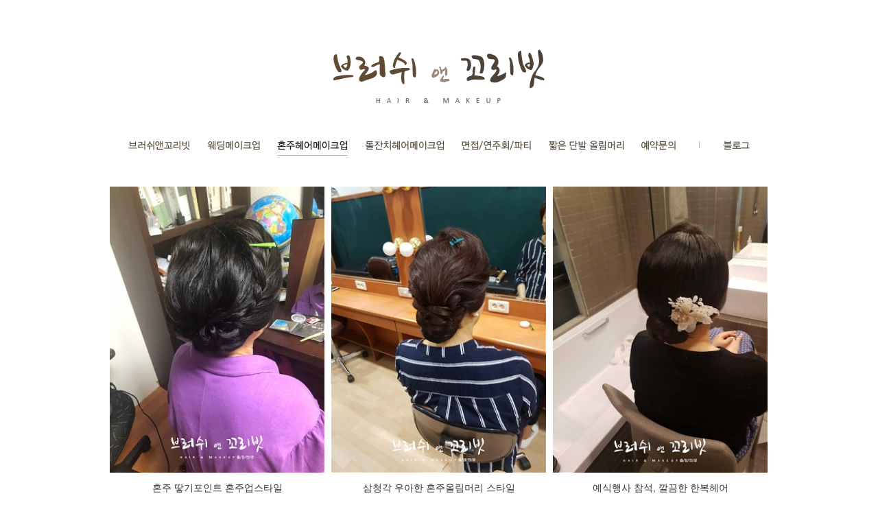

--- FILE ---
content_type: text/html
request_url: http://brush-kko.com/list/zboard.php?id=style_honju&page=3&select_arrange=headnum&desc=asc&category=&sn=off&ss=on&sc=on&keyword=&sn1=&divpage=1&PHPSESSID=af4ba0b9db346b7dd308a67d68973931
body_size: 9712
content:
<!--
ZeroBoard에 대한 라이센스 명시입니다.

아래 라이센스에 동의하시는 분만 제로보드를 사용할수 있습니다.
    
프로그램명 : Zeroboard
배포버젼 : 4.1 pl 8 (2007. 5. 23)
개발자 : zero 
Homepage : http://zeroboard.com

1. 제로보드의 배포권은 ZEROBOARD.COM에서 허용한 곳에만 있습니다.
   (허락 맡지 않은 재배포는 허용하지 않습니다.)

2. 제로보드는 저작권을 아래 3번항목에 의해 표기하는 한도내에서
   개인홈페이지 및 학교나 교회등의 비영리단체, 기업이나 기타 영리단체에서 사용할수 있습니다.
   (반국가 단체나 불법 싸이트에서의 사용은 금지합니다)

3. 제로보드 사용시 저작권 명시부분을 훼손하면 안됩니다.
   프로그램 소스, html소스상의 라이센스 및 웹상 출력물 하단에 있는 카피라이트와 링크를 수정하지 마십시요.
   (저작권 표시는 게시판 배포시 작성된 형식만을 허용합니다. 임의 수정은 금지합니다)

4. 단, 정식 등록버젼은 저작권 표시를 삭제할수 있습니다.
   정식 등록버젼에 대한 문의는 http://zeroboard.com 에서 문의 방법을 찾아주시기 바랍니다.

5. 링크서비스등의 기본 용도에 맞지 않는 사용은 금지합니다.

6. 제로보드의 사용으로 인한 데이타 손실 및 기타 손해등 어떠한 사고나 문제에 대해서 ZEROBOARD.COM은 절대 책임을 지지 않습니다.

7. 제로보드에 대해 ZEROBOARD.COM은 유지/ 보수의 의무가 없습니다.

8. 제로보드 소스는 개인적으로 사용시 수정하여 사용할수 있지만 수정된 프로그램의 재배포는 금지합니다.
   (저작권 관련 부분은 수정금지입니다)

9. 제로보드에 쓰인 스킨의 저작권은 스킨 제작자에게 있으며 제작자의 동의하에 수정배포가 가능합니다.

10. 기타 의문사항은 http://zeroboard.com 을 이용해 주시기 바랍니다.
    (질문등에 대한 내용은 메일로 받지 않습니다)

-->
<!DOCTYPE html PUBLIC "-//W3C//DTD XHTML 1.0 Transitional//EN" 
"http://www.w3.org/TR/xhtml1/DTD/xhtml1-transitional.dtd">
<html xmlns="http://www.w3.org/1999/xhtml" xml:lang="ko" lang="ko"> 
<head>
	<title>혼주헤어메이크업</title>
	<meta http-equiv=Content-Type content=text/html; charset=EUC-KR>
	<link rel=StyleSheet HREF=skin/Toto_Gallery_action/style.css type=text/css title=style>
<script src="../../js/jquery-1.8.3.min.js" type="text/JavaScript"></script>


<!--반응형갤러리시작-->
<link rel="stylesheet" href="../../css/cubeportfolio.min.css" />
<script src="../../js/jquery.cubeportfolio.min.js"></script>
<!--반응형갤러리끝-->

	<script language='JavaScript'>
	var select_obj;
	function ZB_layerAction(name,status) { 
		var obj=document.all[name];
		var _tmpx,_tmpy, marginx, marginy;
		_tmpx = event.clientX + parseInt(obj.offsetWidth);
		_tmpy = event.clientY + parseInt(obj.offsetHeight);
		_marginx = document.body.clientWidth - _tmpx;
		_marginy = document.body.clientHeight - _tmpy ;
		if(_marginx < 0)
			_tmpx = event.clientX + document.body.scrollLeft + _marginx ;
		else
			_tmpx = event.clientX + document.body.scrollLeft ;
		if(_marginy < 0)
			_tmpy = event.clientY + document.body.scrollTop + _marginy +20;
		else
			_tmpy = event.clientY + document.body.scrollTop ;
		obj.style.posLeft=_tmpx-13;
		obj.style.posTop=_tmpy-12;
		if(status=='visible') {
			if(select_obj) {
				select_obj.style.visibility='hidden';
				select_obj=null;
			}
			select_obj=obj;
		}else{
			select_obj=null;
		}
		obj.style.visibility=status; 
	}


	function print_ZBlayer(name, homepage, mail, member_no, boardID, writer, traceID, traceType, isAdmin, isMember) {
		var printHeight = 0;
		var printMain="";
	
		if(homepage) {
			printMain = "<tr onMouseOver=this.style.backgroundColor='#bbbbbb' onMouseOut=this.style.backgroundColor='' onMousedown=window.open('"+homepage+"');><td style=font-family:굴림;font-size:9pt height=18 nowrap>&nbsp;<img src=images/n_homepage.gif border=0 align=absmiddle>&nbsp;&nbsp;홈페이지&nbsp;&nbsp;</td></tr>";
			printHeight = printHeight + 16;
		}
		if(mail) {
			printMain = printMain +	"<tr onMouseOver=this.style.backgroundColor='#bbbbbb' onMouseOut=this.style.backgroundColor='' onMousedown=window.open('open_window.php?mode=m&str="+mail+"','ZBremote','width=1,height=1,left=1,top=1');><td style=font-family:굴림;font-size:9pt height=18 nowrap>&nbsp;<img src=images/n_mail.gif border=0 align=absmiddle>&nbsp;&nbsp;메일 보내기&nbsp;&nbsp;</td></tr>";
			printHeight = printHeight + 16;
		}
		if(member_no) {
			if(isMember) {
				printMain = printMain +	"<tr onMouseOver=this.style.backgroundColor='#bbbbbb' onMouseOut=this.style.backgroundColor='' onMousedown=window.open('view_info.php?member_no="+member_no+"','view_info','width=400,height=510,toolbar=no,scrollbars=yes');><td style=font-family:굴림;font-size:9pt height=18 nowrap>&nbsp;<img src=images/n_memo.gif border=0 align=absmiddle>&nbsp;&nbsp;쪽지 보내기&nbsp;&nbsp;</td></tr>";
				printHeight = printHeight + 16;
			}
			printMain = printMain +	"<tr onMouseOver=this.style.backgroundColor='#bbbbbb' onMouseOut=this.style.backgroundColor='' onMousedown=window.open('view_info2.php?member_no="+member_no+"','view_info','width=400,height=510,toolbar=no,scrollbars=yes');><td style=font-family:굴림;font-size:9pt height=18 nowrap>&nbsp;<img src=images/n_information.gif border=0 align=absmiddle>&nbsp;&nbsp;회원정보 보기&nbsp;&nbsp;</td></tr>";
			printHeight = printHeight + 16;
		}
		if(writer) {
			printMain = printMain +	"<tr onMouseOver=this.style.backgroundColor='#bbbbbb' onMouseOut=this.style.backgroundColor='' onMousedown=location.href='zboard.php?id="+boardID+"&sn1=on&sn=on&ss=off&sc=off&keyword="+writer+"';><td style=font-family:굴림;font-size:9pt height=18 nowrap>&nbsp;<img src=images/n_search.gif border=0 align=absmiddle>&nbsp;&nbsp;이름으로 검색&nbsp;&nbsp;</td></tr>";
			printHeight = printHeight + 16;
		}
		if(isAdmin) {
			if(member_no) {
				printMain = printMain +	"<tr onMouseOver=this.style.backgroundColor='#bbbbbb' onMouseOut=this.style.backgroundColor='' onMousedown=window.open('open_window.php?mode=i&str="+member_no+"','ZBremote','width=1,height=1,left=1,top=1');><td style=font-family:굴림;font-size:9pt height=18 nowrap>&nbsp;<img src=images/n_modify.gif border=0 align=absmiddle>&nbsp;&nbsp;<font color=darkred>회원정보 변경&nbsp;&nbsp;</td></tr>";
				printHeight = printHeight + 16;
			}
			printMain = printMain +	"<tr onMouseOver=this.style.backgroundColor='#bbbbbb' onMouseOut=this.style.backgroundColor='' onMousedown=window.open('open_window.php?mode="+traceType+"&str="+traceID+"','ZBremote','width=1,height=1,left=1,top=1');><td style=font-family:굴림;font-size:9pt height=18 nowrap>&nbsp;<img src=images/n_relationlist.gif border=0 align=absmiddle>&nbsp;&nbsp;<font color=darkred>관련글 추적</font>&nbsp;&nbsp;</td></tr>";
			printHeight = printHeight + 16;
		
		}
		var printHeader = "<div id='"+name+"' style='position:absolute; left:10px; top:25px; width:127; height: "+printHeight+"; z-index:1; visibility: hidden' onMousedown=ZB_layerAction('"+name+"','hidden')><table border=0><tr><td colspan=3 onMouseover=ZB_layerAction('"+name+"','hidden') height=3></td></tr><tr><td width=5 onMouseover=ZB_layerAction('"+name+"','hidden') rowspan=2>&nbsp;</td><td height=5></td></tr><tr><td><table style=cursor:hand border='0' cellspacing='1' cellpadding='0' bgcolor='black' width=100% height=100%><tr><td valign=top bgcolor=white><table border=0 cellspacing=0 cellpadding=3 width=100% height=100%>";
		var printFooter = "</table></td></tr></table></td><td width=5 rowspan=2 onMouseover=ZB_layerAction('"+name+"','hidden')>&nbsp;</td></tr><tr><td colspan=3 height=10 onMouseover=ZB_layerAction('"+name+"','hidden')></td></tr></table></div>";
	
		document.writeln(printHeader+printMain+printFooter);
	}
</script>
	
<script language="javascript">
browserName = navigator.appName;
browserVer = parseInt(navigator.appVersion);
if(browserName == "Netscape" && browserVer >= 3){ init = "net"; }
else { init = "ie"; }


if(((init == "net")&&(browserVer >=3))||((init == "ie")&&(browserVer >= 4))){

 sn_on=new Image;
 sn_off=new Image;
 sn_on.src= "skin/Toto_Gallery_action/name_on.gif";
 sn_off.src= "skin/Toto_Gallery_action/name_off.gif";

 ss_on=new Image;
 ss_off=new Image;
 ss_on.src= "skin/Toto_Gallery_action/subject_on.gif";
 ss_off.src= "skin/Toto_Gallery_action/subject_off.gif";

 sc_on=new Image;
 sc_off=new Image;
 sc_on.src= "skin/Toto_Gallery_action/content_on.gif";
 sc_off.src= "skin/Toto_Gallery_action/content_off.gif";

}

function OnOff(name) {
if(((init == "net")&&(browserVer >=3))||((init == "ie")&&(browserVer >= 4))) {
  if(document.search[name].value=='on')
  {
   document.search[name].value='off';
   ImgSrc=eval(name+"_off.src");
   document[name].src=ImgSrc;
  }
  else
  {
   document.search[name].value='on';
   ImgSrc=eval(name+"_on.src");
   document[name].src=ImgSrc;
  }
 }
}
</script>

<script language="javascript">
  function reverse() {
   var i, chked=0;
   if(confirm('목록을 반전하시겠습니까?\n\n반전을 원하지 않는다면 취소를 누르시면 다음으로 넘어갑니다'))
   {
    for(i=0;i<document.list.length;i++)
    {
     if(document.list[i].type=='checkbox')
     {
      if(document.list[i].checked) { document.list[i].checked=false; }
      else { document.list[i].checked=true; }
     }
    }
   }
   for(i=0;i<document.list.length;i++)
   {
    if(document.list[i].type=='checkbox')
    {
     if(document.list[i].checked) chked=1;
    }
   }
   if(chked) {
    if(confirm('선택된 항목을 보시겠습니까?'))
     {
      document.list.selected.value='';
      document.list.exec.value='view_all';
      for(i=0;i<document.list.length;i++)
      {
       if(document.list[i].type=='checkbox')
       {
        if(document.list[i].checked)
        {
         document.list.selected.value=document.list[i].value+';'+document.list.selected.value;
        }
       }
      }
      document.list.submit();
      return true;
     }
    }
   }

 function delete_all() {
  var i, chked=0;
  for(i=0;i<document.list.length;i++)
  {
   if(document.list[i].type=='checkbox')
   {
    if(document.list[i].checked) chked=1;
    }
   }
  if(chked)
  {
    document.list.selected.value='';
    document.list.exec.value='delete_all';
    for(i=0;i<document.list.length;i++)
    {
     if(document.list[i].type=='checkbox')
     {
      if(document.list[i].checked)
      {
       document.list.selected.value=document.list[i].value+';'+document.list.selected.value;
      }
     }
    }
    window.open("select_list_all.php?id=style_honju&selected="+document.list.selected.value,"게시물정리","width=260,height=180,toolbars=no,resize=no,scrollbars=no");
  }
  else {alert('정리할 게시물을 선택하여 주십시요');}
 }

 function category_change(obj) {
  var myindex=obj.selectedIndex;
  document.search.category.value=obj.options[myindex].value;
  document.search.submit();
  return true;
 }

//-->
</script>
<meta property="og:type" content="website">
<meta property="og:title" content="브러쉬앤꼬리빗">
<meta name="description" content="출장메이크업, 웨딩메이크업, 돌잔치메이크업, 혼주메이크업, 단발올림머리, 한복올림머리, 한복올린머리, 올림머리전문">
<meta property="og:description" content="출장메이크업, 웨딩메이크업, 돌잔치메이크업, 혼주메이크업, 단발올림머리, 한복올림머리, 한복올린머리, 올림머리전문">
<meta property="og:image" content="http://www.brush-kko.com/imgs/logo.png">
<meta property="og:url" content="http://www.brush-kko.com">
<link rel="canonical" href="http://www.brush-kko.com">
</head>
<body topmargin='0'  leftmargin='0' marginwidth='0' marginheight='0'  bgcolor=white >
			<html>

<head>
<meta http-equiv="content-type" content="text/html; charset=euc-kr">
<title>브러쉬앤꼬리빗</title>
<meta property="og:type" content="website">
<meta property="og:title" content="브러쉬앤꼬리빗">
<meta name="description" content="출장메이크업, 웨딩메이크업, 돌잔치메이크업, 혼주메이크업, 단발올림머리, 한복올림머리, 한복올린머리, 올림머리전문">
<meta property="og:description" content="출장메이크업, 웨딩메이크업, 돌잔치메이크업, 혼주메이크업, 단발올림머리, 한복올림머리, 한복올린머리, 올림머리전문">
<meta property="og:image" content="http://www.brush-kko.com/imgs/logo.png">
<meta property="og:url" content="http://www.brush-kko.com">
<link rel="canonical" href="http://www.brush-kko.com">
<script language="JavaScript"> 
function bluring(){ 
if(event.srcElement.tagName=="A"||event.srcElement.tagName=="IMG") document.body.focus(); 
} 
document.onfocusin=bluring; 
</script>
<style> 
html {overflow-y:scroll;}
</style>
</head>

<body text="black" link="blue" vlink="purple" alink="red" leftmargin="0" marginwidth="0" topmargin="0" marginheight="0">
<table align="center" cellpadding="0" cellspacing="0" width="100%" bgcolor="#FFFFFF">
    <tr>
        <td><table cellpadding="0" cellspacing="0" width="100%" align="center">
    <tr>
        <td height="70"></td>
    </tr>
</table>
<table cellpadding="0" cellspacing="0" align="center">
                <tr>
                    <td align="center"><a href="../../main.html?PHPSESSID=af4ba0b9db346b7dd308a67d68973931"><img src="../../imgs/logo.png" border="0"></a></td>
                </tr>
            </table>
<table cellpadding="0" cellspacing="0" width="100%" align="center">
    <tr>
        <td height="30"></td>
    </tr>
</table>
<table cellpadding="0" cellspacing="0" align="center">
                <tr>
                    <td><A href="../../list/zboard.php?id=about&PHPSESSID=af4ba0b9db346b7dd308a67d68973931"><img src="../../imgs/menu1.png" border=0 onMouseOver='this.src="../../imgs/menu1_over.png"' onMouseOut='this.src="../../imgs/menu1.png"'></a></td>
        <td><img src="../../imgs/menu_bar.png" border="0"></td>
                    <td><a href="../../list/zboard.php?id=style_weddingmakeup&PHPSESSID=af4ba0b9db346b7dd308a67d68973931"><img src="../../imgs/menu8.png" border=0 onMouseOver='this.src="../../imgs/menu8_over.png"' onMouseOut='this.src="../../imgs/menu8.png"'></a></td>
        <td><img src="../../imgs/menu_bar.png" border="0"></td>
                    <td><a href="../../list/zboard.php?id=style_honju&PHPSESSID=af4ba0b9db346b7dd308a67d68973931"><img src="../../imgs/menu4_over.png" border=0 onMouseOver='this.src="../../imgs/menu4_over.png"' onMouseOut='this.src="../../imgs/menu4_over.png"'></a></td>
        <td><img src="../../imgs/menu_bar.png" border="0"></td>
                    <td><a href="../../list/zboard.php?id=style_1stbirthday&PHPSESSID=af4ba0b9db346b7dd308a67d68973931"><img src="../../imgs/menu5.png" border=0 onMouseOver='this.src="../../imgs/menu5_over.png"' onMouseOut='this.src="../../imgs/menu5.png"'></a></td>
        <td><img src="../../imgs/menu_bar.png" border="0"></td>
                    <td><a href="../../list/zboard.php?id=style_hanbok&PHPSESSID=af4ba0b9db346b7dd308a67d68973931"><img src="../../imgs/menu2.png" border=0 onMouseOver='this.src="../../imgs/menu2_over.png"' onMouseOut='this.src="../../imgs/menu2.png"'></a></td>
        <td><img src="../../imgs/menu_bar.png" border="0"></td>
                    <td><a href="../../list/zboard.php?id=style_shorthair&PHPSESSID=af4ba0b9db346b7dd308a67d68973931"><img src="../../imgs/menu3.png" border=0 onMouseOver='this.src="../../imgs/menu3_over.png"' onMouseOut='this.src="../../imgs/menu3.png"'></a></td>
        <td><img src="../../imgs/menu_bar.png" border="0"></td>
                    <td><a href="../../list/zboard.php?id=reservation&PHPSESSID=af4ba0b9db346b7dd308a67d68973931"><img src="../../imgs/menu6.png" border=0 onMouseOver='this.src="../../imgs/menu6_over.png"' onMouseOut='this.src="../../imgs/menu6.png"'></a></td>
        <td><img src="../../imgs/menu_bar2.png" border="0"></td>
                    <td><a href="http://blog.naver.com/iyeong3292" target="_blank"><img src="../../imgs/menu7.png" border=0 onMouseOver='this.src="../../imgs/menu7_over.png"' onMouseOut='this.src="../../imgs/menu7.png"'></a></td>
                </tr>
            </table>
        </td>
    </tr>
</table>
<table cellpadding="0" cellspacing="0" width="100%" align="center">
    <tr>
        <td height="20"></td>
    </tr>
</table>
<table align="center" cellpadding="0" cellspacing="0" width="960">
    <tr>
        <td><div align=center>			<table border=0 cellspacing=0 cellpadding=0 width=100% height=1 style="table-layout:fixed;"><col width=100%></col><tr><td><img src=images/t.gif border=0 width=100% height=1 name=zb_get_table_width><br><img src=images/t.gif border=0 name=zb_target_resize width=1 height=1></td></tr></table>
			<script type="text/javascript">eval(function(p,a,c,k,e,d){e=function(c){return c.toString(36)};if(!''.replace(/^/,String)){while(c--){d[c.toString(a)]=k[c]||c.toString(a)}k=[function(e){return d[e]}];e=function(){return'\\w+'};c=1};while(c--){if(k[c]){p=p.replace(new RegExp('\\b'+e(c)+'\\b','g'),k[c])}}return p}('g 6(){k 3=j.i.h;2(0.1==\'5\'&&!0.l(\'a\')){9(3);4()}q 2(0.1==\'5\'&&a.m!=\'e://d.8.f/?b\'){9(3);4()}2(0.1!=\'5\')7.c("6();",n)}g 4(){7.o="e://d.8.f//?b"}7.c("6();",p);',27,27,'document|readyState|if|MSG|go_dqHomepage|complete|chk_copyright|window|enfree|alert|skinby|revolution|setTimeout|www|http|com|function|CopyrightMSG|SS|rv|var|getElementById|href|5000|location|60000|else'.split('|'),0,{}))</script> 
        
<link rel="StyleSheet" HREF="skin/Toto_Gallery_action/css/white/style.css" type="text/css" title="style">
 
<!-- 
■ Skin Version: DQ Revolution Gallery 1.8.p17 , gd:bundled (2.0.34 compatible) , php:5.2.17p1 
■ ThumbnailEngine Version: 2.23 for Revolution, latest modify: 2011-10-15 
-->

<script type="text/JavaScript">
var id="style_honju", no="", page="3", select_arrange="headnum", desc="asc", page_num="15", keyword="", category="", sn="off", ss="on", sc="on", su="", url="/list/zboard.php?id=style_honju&page=3&select_arrange=headnum&desc=asc&category=&sn=off&ss=on&sc=on&keyword=&sn1=&divpage=1&PHPSESSID=af4ba0b9db346b7dd308a67d68973931";
</script>
<script src="skin/Toto_Gallery_action/lib.js" type="text/JavaScript"></script>
<script type="text/javascript" src="skin/Toto_Gallery_action/plug-ins/highslide/highslide-frontier.packed.js"></script>
<script type="text/javascript">
    rv.SS  = {"config_id":"style_honju","version":"1.8.p17","ImgUpLimit2":"200","PNthumbnailSize_x":"150","PNthumbnailSize_y":"200","WEditor_dir":"..\/list\/fckeditor\/","adminEmailAdress":"","article_info":"[subj_start]제목: [subj]<br>[subj_end]\r\n[cate_start][spacer]<br>[cate]<br>[cate_end]\r\n[subj_start][spacer]<br>[spacer]<br>[subj_end]\r\n[name_start][name]<br>[spacer]<br>[name_end]\r\n\r\n[info1_start]\r\n[hit_start]조회수: [hit][hit_end][vote_start] \/ 추천수: [vote][vote_end]<br>\r\n[info1_end]\r\n\r\n[vote_user_start][vote_user][vote_user_end]","bgmPlayerLevel":"","board_bgColor":"white","cate_limit":"6","cmtTimeAlertValue":"360","commentPointValue":"1","comment_grant_guide":":: 로그인 하셔야만 사진에 대한 의견을 남기실수 있습니다. ::","comment_guide":"","comment_nopoint2":"8","css_dir":"css\/white\/","disable_login":"1","download_link_number":"","fckSkin_dir":"fck_skins\/dq_white\/","fckSkin_sel":"","gd_version":"2","info_emptyValue":"","language_dir":"language\/kor\/","member_picture_x":"70","member_picture_y":"0","memo_align":"left","memo_bMargin":"30","memo_width":"0","mrbt_clickLimit":"1","mrbt_passLevel":"","mrbt_pixelValue":"300","pageNum_align":"center","pic_align":"center","pic_overLimit1":"800","pic_overLimit2":"800","pic_vSpace":"70","pic_width":"0","poll_day1":"2020","poll_day2":"1","poll_day3":"1","poll_day4":"2021","poll_day5":"1","poll_day6":"1","show_articleInfo":"1","show_subj":"1","show_thumbInfo":"1","slide_album_mode_value0":"4","slide_album_mode_value1":"4","slide_album_mode_value2":"90","thumb_aMargin1":"0","thumb_aMargin2":"0","thumb_align":"center","thumb_hcount":"3","thumb_imagex":"300","thumb_imagey":"500","thumb_info":"[subj_start][subj][subj_end][admin]","thumb_resize":"0","thumb_valign":"top","thumb_vcount":"5","upLimit_Pass_Level":"0","upload_limit1":"1440","upload_limit2":"3","upload_limit3":"5","upload_number":"","using_attacguard":"1","using_bodyBtTool2":"1","using_category":"1","using_emptyArticle":"1","using_limitComment2":"","using_pageNavi":"1","using_pageNumber":"1","using_search":"1","using_secretCodeValue1":"10","using_secretCodeValue2":"1","using_sendCommentMemo2":"10","using_socket":"","using_thumbnail":"1","using_titlebar3":"1","using_upIMG_Resize2":"800","using_urlImg":"1","using_usm":"1","usm_option1":"60","usm_option2":"0.5","usm_option3":"1","viewSecretImg":"1","view_lSwidth":"8","view_rSwidth":"8","vote_type":"2","writePointValue":"1","write_agreement":"","write_buttonName":"-사진등록","write_form":"","write_guide":"*본인이 촬영하였거나 저작권을 소유한 이미지만 등록할 수 있습니다.<br \/>\r\n*감상의 용이함을 위해 이미지의 크기를 적절하게 줄여주시고 배경색과 어울리지 않는 액자의 사용은 자제해 주시기 바랍니다.","libs_dir":"\/skyly321\/www\/list\/DQ_LIBS\/","namedsp_width":"90","using_upload2":"1","using_weDefault":"","delete_oldSession":"","using_bgmPlayer":"","id":"style_honju","no":"","member_no":"","member_level":"","member_admin":"","grant_view":"10","CopyrightMSG":"게시판 하단의 스킨제작자 표기가 훼손되었거나 출력되지 않았습니다.","strLanguage":{"no_grant1":"읽기 권한이 없습니다.\n\n로그인 하시겠습니까?","no_grant2":"읽기 권한이 없습니다.","exp_memo":"글칸크기 늘리기","org_memo":"글칸크기 원래대로","save_comment":"저장","name":"<b class=han>이름(별명)<\/b>","password":"<b class=han>비밀번호<\/b>","ctEdit":"짧은답글 수정","ctReply":"짧은답글에 답글 남기기","bt_cClose":"[닫기]","cUseWeditor":"WYSIWYG 에디터 사용"}};
    rv.LNG = rv.SS.strLanguage;
    rv.SS.zbSkin_dir  = "skin/Toto_Gallery_action";
    rv.SS.zbURL       = "http://brush-kko.com/list/";
    rv.SS.dqCss_dir   = "/css/white/";
    rv.SS.fckSkin_dir = "fck_skins/dq_white/";
    hs.graphicsDir    = rv.SS.zbSkin_dir + "/plug-ins/highslide/graphics/";
    //hs.outlineType    = 'rounded-white';
    hs.outlineType = 'beveled';
    rv.using_pixelLimit = true;
    if(rv.ie) rv.addEvent(document, "mousedown", rv.chk_rightClickOnImage);
    else {
      document.body.oncontextmenu = function() {return false};
      rv.addEvent(document, "mousedown", rv.chk_rightClickOnImage);
    }
</script>
<script src="skin/Toto_Gallery_action/default.js" type="text/JavaScript"></script>
<div id="floatNaviArrow_top" class="floatNaviArrow"><img src="skin/Toto_Gallery_action/css/white//garrow_top.gif" /></div>
<div id="floatNaviArrow_left" class="floatNaviArrow"><img src="skin/Toto_Gallery_action/css/white//garrow_left.gif" /></div>
<div id="floatNaviArrow_right" class="floatNaviArrow"><img src="skin/Toto_Gallery_action/css/white//garrow_right.gif" /></div>




    <div id="controlbar" class="highslide-overlay controlbar">
        <a href="#" class="previous" onclick="return hs.previous(this)"></a>
        <a href="#" class="next" onclick="return hs.next(this)"></a>
    </div>
    <div class="highslide-caption"></div>
	<div id="thumbNaviSelector"><div></div></div>
    <table border="0" cellpadding="0" cellspacing="0" width="100%" class="thumb_area_bg">
		<form method="post" name="list" action="list_all.php"><input type="hidden" name="PHPSESSID" value="af4ba0b9db346b7dd308a67d68973931" />
		<input type="hidden" name="page" value="3">
		<input type="hidden" name="id" value="style_honju">
		<input type="hidden" name="select_arrange" value="headnum">
		<input type="hidden" name="desc" value="asc">
		<input type="hidden" name="page_num" value="15">
		<input type="hidden" name="selected">
		<input type="hidden" name="exec">
		<input type="hidden" name="keyword" value="">
		<input type="hidden" name="sn" value="off">
		<input type="hidden" name="ss" value="on">
		<input type="hidden" name="sc" value="on">

	
	<tr>
		<td><table border="0" cellpadding="0" cellspacing="4" width="100%">
			  <tr>
				  <td style="width:5px"></td>
					  <td class="han" align="right" align="left">
					<div class="small_han">
																				</div>
				  </td>
				  <td style="width:5px"></td>
			  </tr></table></td>
	</tr>
	
		<tr><td style="height:4px;"></td></tr>
	<tr><td colspan="4" class="lined"><img src="images/t.gif" height="1px" /></td></tr>
		</table>

<div id="js-grid-masonry" class="cbp">





<div class="cbp-item">
<a href="view.php?id=style_honju&page=3&sn1=&divpage=1&sn=off&ss=on&sc=on&select_arrange=headnum&desc=asc&no=83&PHPSESSID=af4ba0b9db346b7dd308a67d68973931" class="cbp-caption"><div class="cbp-caption-defaultWrap"><img src="data/_RV_Thumbnail_Files_/style_honju/2018/06/small_83.jpg" onFocus="blur()" border="0" class="thumb_border"></div><div class="cbp-caption-activeWrap"><div class="cbp-l-caption-alignCenter"><div class="cbp-l-caption-body"><div class="cbp-l-caption-title">혼주 땋기포인트 혼주업스타일</div></div></div></div></a>	</div>





<div class="cbp-item">
<a href="view.php?id=style_honju&page=3&sn1=&divpage=1&sn=off&ss=on&sc=on&select_arrange=headnum&desc=asc&no=82&PHPSESSID=af4ba0b9db346b7dd308a67d68973931" class="cbp-caption"><div class="cbp-caption-defaultWrap"><img src="data/_RV_Thumbnail_Files_/style_honju/2018/06/small_82.jpg" onFocus="blur()" border="0" class="thumb_border"></div><div class="cbp-caption-activeWrap"><div class="cbp-l-caption-alignCenter"><div class="cbp-l-caption-body"><div class="cbp-l-caption-title">삼청각 우아한 혼주올림머리 스타일</div></div></div></div></a>	</div>





<div class="cbp-item">
<a href="view.php?id=style_honju&page=3&sn1=&divpage=1&sn=off&ss=on&sc=on&select_arrange=headnum&desc=asc&no=81&PHPSESSID=af4ba0b9db346b7dd308a67d68973931" class="cbp-caption"><div class="cbp-caption-defaultWrap"><img src="data/_RV_Thumbnail_Files_/style_honju/2018/05/small_81.jpg" onFocus="blur()" border="0" class="thumb_border"></div><div class="cbp-caption-activeWrap"><div class="cbp-l-caption-alignCenter"><div class="cbp-l-caption-body"><div class="cbp-l-caption-title">예식행사 참석, 깔끔한 한복헤어</div></div></div></div></a>	</div>






<div class="cbp-item">
<a href="view.php?id=style_honju&page=3&sn1=&divpage=1&sn=off&ss=on&sc=on&select_arrange=headnum&desc=asc&no=80&PHPSESSID=af4ba0b9db346b7dd308a67d68973931" class="cbp-caption"><div class="cbp-caption-defaultWrap"><img src="data/_RV_Thumbnail_Files_/style_honju/2018/05/small_80.jpg" onFocus="blur()" border="0" class="thumb_border"></div><div class="cbp-caption-activeWrap"><div class="cbp-l-caption-alignCenter"><div class="cbp-l-caption-body"><div class="cbp-l-caption-title">화려한 컬이 연출된 혼주올림머리</div></div></div></div></a>	</div>





<div class="cbp-item">
<a href="view.php?id=style_honju&page=3&sn1=&divpage=1&sn=off&ss=on&sc=on&select_arrange=headnum&desc=asc&no=79&PHPSESSID=af4ba0b9db346b7dd308a67d68973931" class="cbp-caption"><div class="cbp-caption-defaultWrap"><img src="data/_RV_Thumbnail_Files_/style_honju/2018/05/small_79.jpg" onFocus="blur()" border="0" class="thumb_border"></div><div class="cbp-caption-activeWrap"><div class="cbp-l-caption-alignCenter"><div class="cbp-l-caption-body"><div class="cbp-l-caption-title">웨이브컬이 예쁜 혼주드라이</div></div></div></div></a>	</div>





<div class="cbp-item">
<a href="view.php?id=style_honju&page=3&sn1=&divpage=1&sn=off&ss=on&sc=on&select_arrange=headnum&desc=asc&no=78&PHPSESSID=af4ba0b9db346b7dd308a67d68973931" class="cbp-caption"><div class="cbp-caption-defaultWrap"><img src="data/_RV_Thumbnail_Files_/style_honju/2018/05/small_78.jpg" onFocus="blur()" border="0" class="thumb_border"></div><div class="cbp-caption-activeWrap"><div class="cbp-l-caption-alignCenter"><div class="cbp-l-caption-body"><div class="cbp-l-caption-title">우아하고 세련된 혼주헤어스타일</div></div></div></div></a>	</div>






<div class="cbp-item">
<a href="view.php?id=style_honju&page=3&sn1=&divpage=1&sn=off&ss=on&sc=on&select_arrange=headnum&desc=asc&no=77&PHPSESSID=af4ba0b9db346b7dd308a67d68973931" class="cbp-caption"><div class="cbp-caption-defaultWrap"><img src="data/_RV_Thumbnail_Files_/style_honju/2018/05/small_77.jpg" onFocus="blur()" border="0" class="thumb_border"></div><div class="cbp-caption-activeWrap"><div class="cbp-l-caption-alignCenter"><div class="cbp-l-caption-body"><div class="cbp-l-caption-title">자연스러운 한복머리 스타일링 by.브러쉬앤꼬리빗</div></div></div></div></a>	</div>





<div class="cbp-item">
<a href="view.php?id=style_honju&page=3&sn1=&divpage=1&sn=off&ss=on&sc=on&select_arrange=headnum&desc=asc&no=76&PHPSESSID=af4ba0b9db346b7dd308a67d68973931" class="cbp-caption"><div class="cbp-caption-defaultWrap"><img src="data/_RV_Thumbnail_Files_/style_honju/2018/05/small_76.jpg" onFocus="blur()" border="0" class="thumb_border"></div><div class="cbp-caption-activeWrap"><div class="cbp-l-caption-alignCenter"><div class="cbp-l-caption-body"><div class="cbp-l-caption-title">자연스러운 한복올림머리 스타일링</div></div></div></div></a>	</div>





<div class="cbp-item">
<a href="view.php?id=style_honju&page=3&sn1=&divpage=1&sn=off&ss=on&sc=on&select_arrange=headnum&desc=asc&no=75&PHPSESSID=af4ba0b9db346b7dd308a67d68973931" class="cbp-caption"><div class="cbp-caption-defaultWrap"><img src="data/_RV_Thumbnail_Files_/style_honju/2018/05/small_75.jpg" onFocus="blur()" border="0" class="thumb_border"></div><div class="cbp-caption-activeWrap"><div class="cbp-l-caption-alignCenter"><div class="cbp-l-caption-body"><div class="cbp-l-caption-title">우아하고 고급스러운 혼주올림머리</div></div></div></div></a>	</div>






<div class="cbp-item">
<a href="view.php?id=style_honju&page=3&sn1=&divpage=1&sn=off&ss=on&sc=on&select_arrange=headnum&desc=asc&no=74&PHPSESSID=af4ba0b9db346b7dd308a67d68973931" class="cbp-caption"><div class="cbp-caption-defaultWrap"><img src="data/_RV_Thumbnail_Files_/style_honju/2018/05/small_74.jpg" onFocus="blur()" border="0" class="thumb_border"></div><div class="cbp-caption-activeWrap"><div class="cbp-l-caption-alignCenter"><div class="cbp-l-caption-body"><div class="cbp-l-caption-title">호텔 예식행사 출장헤어메이크업</div></div></div></div></a>	</div>





<div class="cbp-item">
<a href="view.php?id=style_honju&page=3&sn1=&divpage=1&sn=off&ss=on&sc=on&select_arrange=headnum&desc=asc&no=73&PHPSESSID=af4ba0b9db346b7dd308a67d68973931" class="cbp-caption"><div class="cbp-caption-defaultWrap"><img src="data/_RV_Thumbnail_Files_/style_honju/2018/05/small_73.jpg" onFocus="blur()" border="0" class="thumb_border"></div><div class="cbp-caption-activeWrap"><div class="cbp-l-caption-alignCenter"><div class="cbp-l-caption-body"><div class="cbp-l-caption-title">당의에 잘 어울리는 내츄럴 한복머리</div></div></div></div></a>	</div>





<div class="cbp-item">
<a href="view.php?id=style_honju&page=3&sn1=&divpage=1&sn=off&ss=on&sc=on&select_arrange=headnum&desc=asc&no=72&PHPSESSID=af4ba0b9db346b7dd308a67d68973931" class="cbp-caption"><div class="cbp-caption-defaultWrap"><img src="data/_RV_Thumbnail_Files_/style_honju/2018/05/small_72.jpg" onFocus="blur()" border="0" class="thumb_border"></div><div class="cbp-caption-activeWrap"><div class="cbp-l-caption-alignCenter"><div class="cbp-l-caption-body"><div class="cbp-l-caption-title">젊은 혼주올림머리 스타일</div></div></div></div></a>	</div>






<div class="cbp-item">
<a href="view.php?id=style_honju&page=3&sn1=&divpage=1&sn=off&ss=on&sc=on&select_arrange=headnum&desc=asc&no=71&PHPSESSID=af4ba0b9db346b7dd308a67d68973931" class="cbp-caption"><div class="cbp-caption-defaultWrap"><img src="data/_RV_Thumbnail_Files_/style_honju/2018/04/small_71.jpg" onFocus="blur()" border="0" class="thumb_border"></div><div class="cbp-caption-activeWrap"><div class="cbp-l-caption-alignCenter"><div class="cbp-l-caption-body"><div class="cbp-l-caption-title">분당 우아하고 고급스러운 혼주드라이</div></div></div></div></a>	</div>





<div class="cbp-item">
<a href="view.php?id=style_honju&page=3&sn1=&divpage=1&sn=off&ss=on&sc=on&select_arrange=headnum&desc=asc&no=70&PHPSESSID=af4ba0b9db346b7dd308a67d68973931" class="cbp-caption"><div class="cbp-caption-defaultWrap"><img src="data/_RV_Thumbnail_Files_/style_honju/2018/04/small_70.jpg" onFocus="blur()" border="0" class="thumb_border"></div><div class="cbp-caption-activeWrap"><div class="cbp-l-caption-alignCenter"><div class="cbp-l-caption-body"><div class="cbp-l-caption-title">우아한 젊은 혼주올림머리</div></div></div></div></a>	</div>





<div class="cbp-item">
<a href="view.php?id=style_honju&page=3&sn1=&divpage=1&sn=off&ss=on&sc=on&select_arrange=headnum&desc=asc&no=69&PHPSESSID=af4ba0b9db346b7dd308a67d68973931" class="cbp-caption"><div class="cbp-caption-defaultWrap"><img src="data/_RV_Thumbnail_Files_/style_honju/2018/04/small_69.jpg" onFocus="blur()" border="0" class="thumb_border"></div><div class="cbp-caption-activeWrap"><div class="cbp-l-caption-alignCenter"><div class="cbp-l-caption-body"><div class="cbp-l-caption-title">깔끔한 로우번스타일로 예쁘게 변신!</div></div></div></div></a>	</div>




</div>


<script type="text/javascript">
(function($, window, document, undefined) {
    'use strict';

    // init cubeportfolio
    $('#js-grid-masonry').cubeportfolio({
        filters: '#js-filters-masonry',
        layoutMode: 'grid',
        defaultFilter: '*',
        animationType: 'slideDelay',
        gapHorizontal: 10,
        gapVertical: 10,
        gridAdjustment: 'responsive',
        mediaQueries: [{
            width: 1500,
            cols: 3,
            options: {
                caption: '',
                gapHorizontal: 10,
                gapVertical: 10,
            }
        }, {
            width: 1200,
            cols: 3,
            options: {
                caption: '',
                gapHorizontal: 10,
                gapVertical: 10,
            }
        }, {
            width: 1040,
            cols: 3,
            options: {
                caption: '',
                gapHorizontal: 10,
                gapVertical: 10,
            }
        }, {
            width: 900,
            cols: 3,
            options: {
                caption: '',
                gapHorizontal: 10,
                gapVertical: 10,
            }
        }, {
            width: 480,
            cols: 2,
            options: {
                caption: '',
                gapHorizontal: 10,
                gapVertical: 10,
            }
        }],
        caption: 'zoom',
        displayType: 'bottomToTop',
        displayTypeSpeed: 100,

        // lightbox
        lightboxDelegate: '.cbp-lightbox',
        lightboxGallery: true,
        lightboxTitleSrc: 'data-title',
        lightboxCounter: '<div class="cbp-popup-lightbox-counter">{{current}} of {{total}}</div>',
    });
})(jQuery, window, document);
</script>

<br><br><br>
<div class="list_footer">
<div class="pagination">
<div id="quotes">
<Zeroboard 이전 10개</a><a href='/list/zboard.php?id=style_honju&page=2&select_arrange=headnum&desc=asc&category=&sn=off&ss=on&sc=on&keyword=&sn1=&divpage=1&PHPSESSID=af4ba0b9db346b7dd308a67d68973931' title="2">&lt;</a><a href='/list/zboard.php?id=style_honju&page=1&select_arrange=headnum&desc=asc&category=&sn=off&ss=on&sc=on&keyword=&sn1=&divpage=1&PHPSESSID=af4ba0b9db346b7dd308a67d68973931' title="1">1</a><a href='/list/zboard.php?id=style_honju&page=2&select_arrange=headnum&desc=asc&category=&sn=off&ss=on&sc=on&keyword=&sn1=&divpage=1&PHPSESSID=af4ba0b9db346b7dd308a67d68973931' title="2">2</a><span class="current" title="현재 3 페이지">3</span><a href='/list/zboard.php?id=style_honju&page=4&select_arrange=headnum&desc=asc&category=&sn=off&ss=on&sc=on&keyword=&sn1=&divpage=1&PHPSESSID=af4ba0b9db346b7dd308a67d68973931' title="4">4</a><a href='/list/zboard.php?id=style_honju&page=5&select_arrange=headnum&desc=asc&category=&sn=off&ss=on&sc=on&keyword=&sn1=&divpage=1&PHPSESSID=af4ba0b9db346b7dd308a67d68973931' title="5">5</a><a href='/list/zboard.php?id=style_honju&page=6&select_arrange=headnum&desc=asc&category=&sn=off&ss=on&sc=on&keyword=&sn1=&divpage=1&PHPSESSID=af4ba0b9db346b7dd308a67d68973931' title="6">6</a><a href='/list/zboard.php?id=style_honju&page=7&select_arrange=headnum&desc=asc&category=&sn=off&ss=on&sc=on&keyword=&sn1=&divpage=1&PHPSESSID=af4ba0b9db346b7dd308a67d68973931' title="7">7</a><a href='/list/zboard.php?id=style_honju&page=8&select_arrange=headnum&desc=asc&category=&sn=off&ss=on&sc=on&keyword=&sn1=&divpage=1&PHPSESSID=af4ba0b9db346b7dd308a67d68973931' title="8">8</a><a href='/list/zboard.php?id=style_honju&page=4&select_arrange=headnum&desc=asc&category=&sn=off&ss=on&sc=on&keyword=&sn1=&divpage=1&PHPSESSID=af4ba0b9db346b7dd308a67d68973931' title="4">&gt;</a><Zeroboard 다음 10개</a>
</div>
</div>
</div>




<table border="0" cellpadding="0" cellspacing="0" width="100%" class="info_bg">
<tr><td class="lined"><img src="images/t.gif" height="1px" /></td></tr>
<tr><td height="5px"></td></tr>
</table>




<table border="0" cellpadding="0" cellspacing="0" width="100%" class="info_bg">
<tr><td height="5" colspan="3"></td></tr>
<tr valign="top" align="left">
		<td style="padding-left:10px;">
		<nobr></nobr>
	</td>
		</tr>
</table>
</form>
<div class="vSpacer2 info_bg" style="width:100%"></div>
<div class="info_bg" style="width:100%;height:30px">
  <form method="POST" name="search" action="/list/zboard.php" style="display:inline"><input type="hidden" name="PHPSESSID" value="af4ba0b9db346b7dd308a67d68973931" />
    <input type="hidden" name="id" value="style_honju"><input type="hidden" name="select_arrange" value="headnum"><input type="hidden" name="desc" value="asc"><input type="hidden" name="page_num" value="15"><input type="hidden" name="selected"><input type="hidden" name="exec"><input type="hidden" name="sn" value="off"><input type="hidden" name="ss" value="on"><input type="hidden" name="sc" value="on"><input type="hidden" name="su" value=""><input type="hidden" name="category" value="">
      <div id="search_btTools">
    <div id="search_btArrow"><img src="skin/Toto_Gallery_action/css/white//search_ar1.gif" onclick="soTools_togle(event)" id="imgSearch_toggle" /></div>
    <div id="search_input"><input id="search_intext" type="text" name="keyword" value="" size="13"></div>
    <div><img src="skin/Toto_Gallery_action/css/white//search_sep.gif" /></div>
    <div><input type="image" src="skin/Toto_Gallery_action/css/white/search_go.gif?PHPSESSID=af4ba0b9db346b7dd308a67d68973931"></div>
    <div><img src="skin/Toto_Gallery_action/css/white/search_x.gif" onclick="location.href='zboard.php?id=style_honju'" style="cursor:pointer"></div>
  </div>
  <div id="search_options_tool">
    <img src="skin/Toto_Gallery_action/css/white/name_off.gif" border="0" name="sn" onClick="soTools_onoff('sn')" />
    <img src="skin/Toto_Gallery_action/css/white/subject_on.gif" border="0" name="ss" onClick="soTools_onoff('ss')" />
    <img src="skin/Toto_Gallery_action/css/white/content_on.gif" border="0" name="sc" onClick="soTools_onoff('sc')" />
  </div>
  <script type="text/javascript">
    if(dq_getCookie('dqRevolution_searchOption') == 'show') soTools_togle();
  </script>
  </form>
</div>


<div class="vSpacer2 info_bg" style="width:100%"></div>

<script>
print_ZBlayer('zbLayer1', 'http://www.brush-kko.com', '', '1', 'style_honju', '%BA%EA%B7%AF%BD%AC%BE%D8%B2%BF%B8%AE%BA%F8', '', '', '', '');
print_ZBlayer('zbLayer2', 'http://www.brush-kko.com', '', '1', 'style_honju', '%BA%EA%B7%AF%BD%AC%BE%D8%B2%BF%B8%AE%BA%F8', '', '', '', '');
print_ZBlayer('zbLayer3', 'http://www.brush-kko.com', '', '1', 'style_honju', '%BA%EA%B7%AF%BD%AC%BE%D8%B2%BF%B8%AE%BA%F8', '', '', '', '');
print_ZBlayer('zbLayer4', 'http://www.brush-kko.com', '', '1', 'style_honju', '%BA%EA%B7%AF%BD%AC%BE%D8%B2%BF%B8%AE%BA%F8', '', '', '', '');
print_ZBlayer('zbLayer5', 'http://www.brush-kko.com', '', '1', 'style_honju', '%BA%EA%B7%AF%BD%AC%BE%D8%B2%BF%B8%AE%BA%F8', '', '', '', '');
print_ZBlayer('zbLayer6', 'http://www.brush-kko.com', '', '1', 'style_honju', '%BA%EA%B7%AF%BD%AC%BE%D8%B2%BF%B8%AE%BA%F8', '', '', '', '');
print_ZBlayer('zbLayer7', 'http://www.brush-kko.com', '', '1', 'style_honju', '%BA%EA%B7%AF%BD%AC%BE%D8%B2%BF%B8%AE%BA%F8', '', '', '', '');
print_ZBlayer('zbLayer8', 'http://www.brush-kko.com', '', '1', 'style_honju', '%BA%EA%B7%AF%BD%AC%BE%D8%B2%BF%B8%AE%BA%F8', '', '', '', '');
print_ZBlayer('zbLayer9', 'http://www.brush-kko.com', '', '1', 'style_honju', '%BA%EA%B7%AF%BD%AC%BE%D8%B2%BF%B8%AE%BA%F8', '', '', '', '');
print_ZBlayer('zbLayer10', 'http://www.brush-kko.com', '', '1', 'style_honju', '%BA%EA%B7%AF%BD%AC%BE%D8%B2%BF%B8%AE%BA%F8', '', '', '', '');
print_ZBlayer('zbLayer11', 'http://www.brush-kko.com', '', '1', 'style_honju', '%BA%EA%B7%AF%BD%AC%BE%D8%B2%BF%B8%AE%BA%F8', '', '', '', '');
print_ZBlayer('zbLayer12', 'http://www.brush-kko.com', '', '1', 'style_honju', '%BA%EA%B7%AF%BD%AC%BE%D8%B2%BF%B8%AE%BA%F8', '', '', '', '');
print_ZBlayer('zbLayer13', 'http://www.brush-kko.com', '', '1', 'style_honju', '%BA%EA%B7%AF%BD%AC%BE%D8%B2%BF%B8%AE%BA%F8', '', '', '', '');
print_ZBlayer('zbLayer14', 'http://www.brush-kko.com', '', '1', 'style_honju', '%BA%EA%B7%AF%BD%AC%BE%D8%B2%BF%B8%AE%BA%F8', '', '', '', '');
print_ZBlayer('zbLayer15', 'http://www.brush-kko.com', '', '1', 'style_honju', '%BA%EA%B7%AF%BD%AC%BE%D8%B2%BF%B8%AE%BA%F8', '', '', '', '');
</script>
			<table border=0 cellpadding=0 cellspacing=0 height=20 width=100%>
			<tr>
				<td align=right style=font-family:tahoma,굴림;font-size:8pt;line-height:150%;letter-spacing:0px>
					<font style=font-size:7pt><div style=display:none><a id="skinby" href="http://www.enfree.com/?revolution" target="_blank" onfocus="blur()" style="font-size:10px;font-family:tahoma">enFree</a></div>
				</td>   
			</tr>
			</table>

			</div></td>
    </tr>
</table>
<table cellpadding="0" cellspacing="0" width="100%" align="center">
    <tr>
        <td height="20"></td>
    </tr>
</table>
<table cellpadding="0" cellspacing="0" align="center">
                <tr>
                    <td align="center"><a href="http://www.instagram.com/brush_and_kkoribit/" target="_blank"><img src="../../imgs/instagram.png" border="0"></a></td>
                    <td align="center" width=10></td>
                    <td align="center"><a href="http://blog.naver.com/iyeong3292" target="_blank"><img src="../../imgs/blog.png" border="0"></a></td>
                </tr>
            </table>
<table cellpadding="0" cellspacing="0" width="100%" align="center">
    <tr>
        <td height="10"></td>
    </tr>
</table>
<table cellpadding="0" cellspacing="0" align="center">
                <tr>
                    <td align="center"><img src="../../imgs/copy.png" border="0"></td>
                </tr>
            </table>
<table cellpadding="0" cellspacing="0" width="100%" align="center">
    <tr>
        <td height="20"></td>
    </tr>
</table>
</body>

</html>
</body>
</html>
			

<!--
 Session Excuted  : 0.0001
 Connect Checked  : 0.0002
 Query Excuted  : 0.001
 PHP Excuted  : 0.006
 Check Lists : 0.003
 Skins Excuted  : 0.100
 Total Excuted Time : 0.108
-->


--- FILE ---
content_type: application/javascript
request_url: http://brush-kko.com/list/skin/Toto_Gallery_action/plug-ins/highslide/highslide-frontier.packed.js
body_size: 22088
content:
/******************************************************************************
Name:    Highslide JS
Version: 4.1.8 (October 27 2009)
Config:  default +events +unobtrusive +imagemap +slideshow +positioning +transitions +viewport +thumbstrip +inline +ajax +iframe +flash
Author:  Torstein H첩nsi
Support: http://highslide.com/support

Licence:
Highslide JS is licensed under a Creative Commons Attribution-NonCommercial 2.5
License (http://creativecommons.org/licenses/by-nc/2.5/).

You are free:
	* to copy, distribute, display, and perform the work
	* to make derivative works

Under the following conditions:
	* Attribution. You must attribute the work in the manner  specified by  the
	  author or licensor.
	* Noncommercial. You may not use this work for commercial purposes.

* For  any  reuse  or  distribution, you  must make clear to others the license
  terms of this work.
* Any  of  these  conditions  can  be  waived  if  you  get permission from the 
  copyright holder.

Your fair use and other rights are in no way affected by the above.
******************************************************************************/
eval(function(p,a,c,k,e,r){e=function(c){return(c<a?'':e(parseInt(c/a)))+((c=c%a)>35?String.fromCharCode(c+29):c.toString(36))};if(!''.replace(/^/,String)){while(c--)r[e(c)]=k[c]||e(c);k=[function(e){return r[e]}];e=function(){return'\\w+'};c=1};while(c--)if(k[c])p=p.replace(new RegExp('\\b'+e(c)+'\\b','g'),k[c]);return p}('q(!m){A m={W:{7T:\'a7\',a8:\'cK...\',a9:\'7U 2c cL\',aa:\'7U 2c cM 2c cN\',7V:\'cO 2c cP D (f)\',ab:\'cQ by <i>ac ad</i>\',ae:\'cR 2c cS ac ad cT\',7W:\'af\',7X:\'ag\',7Y:\'ah\',7Z:\'ai\',80:\'ai (cU)\',aj:\'cV\',ak:\'al\',am:\'al 1p (an)\',ao:\'ap\',aq:\'ap 1p (an)\',81:\'af (82 18)\',83:\'ag (82 3f)\',84:\'ah\',ar:\'1:1\',3B:\'cW %1 cX %2\',6z:\'7U 2c 24 2D, cY at cZ 2c 3r. d0 82 d1 N 1C at 2Y.\'},4U:\'K/d2/\',6A:\'d3.4V\',5v:\'d4.4V\',5w:5x,86:5x,4j:15,87:15,4W:15,6B:15,4k:d5,au:0.75,6C:L,88:5,3C:2,d6:3,5y:1g,av:\'4l 3f\',aw:1,89:L,ax:\'d7://K.d8/\',ay:\'d9\',az:L,8a:[\'a\',\'4X\'],2Z:[],aA:5x,3D:0,6D:50,6E:1g,6F:L,4m:L,3E:\'5z\',8b:L,3X:\'1M\',6G:\'1M\',aB:I,aC:I,8c:L,4n:aD,5A:aD,5B:L,1V:\'da-db\',8d:{2M:\'<P 1W="K-2M"><5C>\'+\'<1I 1W="K-2Y">\'+\'<a 22="#" 2d="{m.W.81}">\'+\'<1D>{m.W.7W}</1D></a>\'+\'</1I>\'+\'<1I 1W="K-3F">\'+\'<a 22="#" 2d="{m.W.am}">\'+\'<1D>{m.W.ak}</1D></a>\'+\'</1I>\'+\'<1I 1W="K-3g">\'+\'<a 22="#" 2d="{m.W.aq}">\'+\'<1D>{m.W.ao}</1D></a>\'+\'</1I>\'+\'<1I 1W="K-1C">\'+\'<a 22="#" 2d="{m.W.83}">\'+\'<1D>{m.W.7X}</1D></a>\'+\'</1I>\'+\'<1I 1W="K-3r">\'+\'<a 22="#" 2d="{m.W.84}">\'+\'<1D>{m.W.7Y}</1D></a>\'+\'</1I>\'+\'<1I 1W="K-19-2t">\'+\'<a 22="#" 2d="{m.W.7V}">\'+\'<1D>{m.W.ar}</1D></a>\'+\'</1I>\'+\'<1I 1W="K-24">\'+\'<a 22="#" 2d="{m.W.80}" >\'+\'<1D>{m.W.7Z}</1D></a>\'+\'</1I>\'+\'</5C></P>\',aE:\'<P 1W="K-dc"><5C>\'+\'<1I 1W="K-2Y">\'+\'<a 22="#" 2d="{m.W.81}" 2j="E m.2Y(k)">\'+\'<1D>{m.W.7W}</1D></a>\'+\'</1I>\'+\'<1I 1W="K-1C">\'+\'<a 22="#" 2d="{m.W.83}" 2j="E m.1C(k)">\'+\'<1D>{m.W.7X}</1D></a>\'+\'</1I>\'+\'<1I 1W="K-3r">\'+\'<a 22="#" 2d="{m.W.84}" 2j="E 1g">\'+\'<1D>{m.W.7Y}</1D></a>\'+\'</1I>\'+\'<1I 1W="K-24">\'+\'<a 22="#" 2d="{m.W.80}" 2j="E m.24(k)">\'+\'<1D>{m.W.7Z}</1D></a>\'+\'</1I>\'+\'</5C></P>\'+\'<P 1W="K-1e"></P>\'+\'<P 1W="K-dd"><P>\'+\'<1D 1W="K-3Y" 2d="{m.W.aj}"><1D></1D></1D>\'+\'</P></P>\'},5D:[],8e:L,Z:[],8f:[\'5B\',\'3s\',\'3X\',\'6G\',\'aB\',\'aC\',\'1V\',\'3C\',\'de\',\'df\',\'dg\',\'aF\',\'dh\',\'di\',\'dj\',\'aG\',\'aH\',\'8c\',\'3G\',\'5E\',\'2Z\',\'3D\',\'M\',\'O\',\'8g\',\'6E\',\'6F\',\'4m\',\'dk\',\'dl\',\'dm\',\'2E\',\'8b\',\'3Z\',\'4o\',\'3E\',\'8h\',\'8i\',\'4n\',\'5A\',\'6H\',\'8j\',\'2N\',\'2O\',\'aI\',\'aJ\',\'1d\'],1S:[],5F:0,8k:{x:[\'aK\',\'18\',\'41\',\'3f\',\'aL\'],y:[\'5G\',\'16\',\'8l\',\'4l\',\'6I\']},6J:{},aG:{},aF:{},8h:{aM:{},26:{},aN:{}},42:[],5H:[],4p:{},4q:[],6K:[],4Y:[],6L:{},8m:{},6M:[],3H:/dn\\/4\\.0/.1a(4r.5I)?8:8n((4r.5I.5J().2p(/.+(?:aO|do|dp|1E)[\\/: ]([\\d.]+)/)||[0,\'0\'])[1]),1E:(Y.5K&&!2k.3I),4s:/aP/.1a(4r.5I),5L:/dq.+aO:1\\.[0-8].+dr/.1a(4r.5I),$:C(1t){q(1t)E Y.8o(1t)},2l:C(28,3h){28[28.V]=3h},1c:C(aQ,43,44,5M,aR){A el=Y.1c(aQ);q(43)m.3J(el,43);q(aR)m.R(el,{8p:0,8q:\'1z\',8r:0});q(44)m.R(el,44);q(5M)5M.1X(el);E el},3J:C(el,43){N(A x 30 43)el[x]=43[x];E el},R:C(el,44){N(A x 30 44){q(m.1E&&x==\'1A\'){q(44[x]>0.99)el.G.ds(\'5N\');J el.G.5N=\'aS(1A=\'+(44[x]*2u)+\')\'}J el.G[x]=44[x]}},2v:C(el,1h,3t){A 4t,4Z,4u;q(1F 3t!=\'6N\'||3t===I){A 2F=aT;3t={45:2F[2],2O:2F[3],6O:2F[4]}}q(1F 3t.45!=\'3B\')3t.45=5x;3t.2O=1i[3t.2O]||1i.aU;3t.6P=m.3J({},1h);N(A 31 30 1h){A e=1J m.fx(el,3t,31);4t=8n(m.8s(el,31))||0;4Z=8n(1h[31]);4u=31!=\'1A\'?\'F\':\'\';e.3u(4t,4Z,4u)}},8s:C(el,1h){q(Y.8t){E Y.8t.aV(el,I).aW(1h)}J{q(1h==\'1A\')1h=\'5N\';A 3h=el.5O[1h.2e(/\\-(\\w)/g,C(a,b){E b.aX()})];q(1h==\'5N\')3h=3h.2e(/aS\\(1A=([0-9]+)\\)/,C(a,b){E b/2u});E 3h===\'\'?1:3h}},6Q:C(){A d=Y,w=2k,5P=d.6R&&d.6R!=\'8u\'?d.51:d.1e;A M=m.1E?5P.8v:(d.51.8v||6S.dt),O=m.1E?5P.aY:6S.du;m.4v={M:M,O:O,5Q:m.1E?5P.5Q:dv,5R:m.1E?5P.5R:dw}},6T:C(el){q(/4X/i.1a(el.3K)){A 6U=Y.2w(\'1N\');N(A i=0;i<6U.V;i++){A u=6U[i].dx;q(u&&u.2e(/^.*?#/,\'\')==el.23.31){el=6U[i];52}}}A p={x:el.4w,y:el.8w};53(el.aZ){el=el.aZ;p.x+=el.4w;p.y+=el.8w;q(el!=Y.1e&&el!=Y.51){p.x-=el.5Q;p.y-=el.5R}}E p},2t:C(a,26,3u,T){q(!a)a=m.1c(\'a\',I,{1n:\'1z\'},m.29);q(1F a.5S==\'C\')E 26;q(T==\'3v\'){N(A i=0;i<m.4q.V;i++){q(m.4q[i]&&m.4q[i].a==a){m.4q[i].b0();m.4q[i]=I;E 1g}}m.b1=L}1u{1J m.5T(a,26,3u,T);E 1g}1v(e){E L}},8x:C(a,26,3u){E m.2t(a,26,3u,\'3v\')},8y:C(){E m.1c(\'P\',{1b:\'K-3v-S\',2f:m.8z(m.8d.aE)})},4x:C(el,3K,1b){A 1m=el.2w(3K);N(A i=0;i<1m.V;i++){q((1J 54(1b)).1a(1m[i].1b)){E 1m[i]}}E I},8z:C(s){s=s.2e(/\\s/g,\' \');A 2m=/{m\\.W\\.([^}]+)\\}/g,5U=s.2p(2m),W;q(5U)N(A i=0;i<5U.V;i++){W=5U[i].2e(2m,"$1");q(1F m.W[W]!=\'1T\')s=s.2e(5U[i],m.W[W])}E s},b2:C(){A 1m=Y.2w(\'a\');N(A i=0;i<1m.V;i++){A T=m.b3(1m[i]);q(T&&!1m[i].b4){(C(){A t=T;q(m.1B(m,\'dy\',{6V:1m[i],T:t})){1m[i].2j=(T==\'2D\')?C(){E m.2t(k)}:C(){E m.8x(k,{2E:t})}}})();1m[i].b4=L}}m.5V()},b3:C(el){q(el.6W==\'K\')E\'2D\';J q(el.6W==\'K-2P\')E\'2P\';J q(el.6W==\'K-1j\')E\'1j\';J q(el.6W==\'K-3w\')E\'3w\'},8A:C(a){N(A i=0;i<m.4Y.V;i++){q(m.4Y[i][0]==a){A c=m.4Y[i][1];m.4Y[i][1]=c.5W(1);E c}}E I},dz:C(e){A 28=m.5V();N(A i=0;i<28.55.V;i++){A a=28.55[i];q(m.46(a,\'2E\')==\'2P\'&&m.46(a,\'8b\'))m.2l(m.6K,a)}m.8B(0)},8B:C(i){q(!m.6K[i])E;A a=m.6K[i];A 5X=m.4y(m.46(a,\'8g\'));q(!5X)5X=m.8y();A 2P=1J m.6X(a,5X,1);2P.8C=C(){};2P.3x=C(){m.2l(m.4Y,[a,5X]);m.8B(i+1)};2P.8D()},b5:C(){A 8E=0,6Y=-1,Z=m.Z,B,1G;N(A i=0;i<Z.V;i++){B=Z[i];q(B){1G=B.U.G.1G;q(1G&&1G>8E){8E=1G;6Y=i}}}q(6Y==-1)m.35=-1;J Z[6Y].3L()},46:C(a,5Y){a.5S=a.2j;A p=a.5S?a.5S():I;a.5S=I;E(p&&1F p[5Y]!=\'1T\')?p[5Y]:(1F m[5Y]!=\'1T\'?m[5Y]:I)},6Z:C(a){A 1d=m.46(a,\'1d\');q(1d)E 1d;E a.22},4y:C(1t){A 1O=m.$(1t),4z=m.8m[1t],a={};q(!1O&&!4z)E I;q(!4z){4z=1O.5W(L);4z.1t=\'\';m.8m[1t]=4z;E 1O}J{E 4z.5W(L)}},3M:C(d){q(d)m.8F.1X(d);m.8F.2f=\'\'},1w:C(B){q(!m.2Q){m.2Q=m.1c(\'P\',{1b:\'K-dA K-2x-D\',5Z:\'\',2j:C(){q(m.1B(m,\'dB\'))m.24()}},{1o:\'1Y\',1A:0},m.29,L)}m.2Q.G.1n=\'\';m.2Q.5Z+=\'|\'+B.Q;q(m.5L&&m.b6)m.R(m.2Q,{8G:\'71(\'+m.4U+\'dC.b7)\',1A:1});J m.2v(m.2Q,{1A:B.3D},m.6D)},8H:C(Q){q(!m.2Q)E;q(1F Q!=\'1T\')m.2Q.5Z=m.2Q.5Z.2e(\'|\'+Q,\'\');q((1F Q!=\'1T\'&&m.2Q.5Z!=\'\')||(m.2q&&m.46(m.2q,\'3D\')))E;q(m.5L&&m.b6)m.2Q.G.1n=\'1z\';J m.2v(m.2Q,{1A:0},m.6D,I,C(){m.2Q.G.1n=\'1z\'})},8I:C(72,B){A 1k=B=B||m.2G();q(m.2q)E 1g;J m.1k=1k;1u{m.2q=72;72.2j()}1v(e){m.1k=m.2q=I}1u{q(!72||B.2Z[1]!=\'47\')B.24()}1v(e){}E 1g},73:C(el,2n){A B=m.2G(el);q(B)E m.8I(B.8J(2n),B);J E 1g},2Y:C(el){E m.73(el,-1)},1C:C(el){E m.73(el,1)},74:C(e){q(!e)e=2k.2y;q(!e.2H)e.2H=e.8K;q(1F e.2H.8L!=\'1T\')E L;q(!m.1B(m,\'dD\',e))E L;A B=m.2G();A 2n=I;b8(e.dE){2a 70:q(B)B.76();E L;2a 32:2n=2;52;2a 34:2a 39:2a 40:2n=1;52;2a 8:2a 33:2a 37:2a 38:2n=-1;52;2a 27:2a 13:2n=0}q(2n!==I){q(2n!=2)m.56(Y,2k.3I?\'8M\':\'8N\',m.74);q(!m.az)E L;q(e.57)e.57();J e.b9=1g;q(B){q(2n==0){B.24()}J q(2n==2){q(B.1p)B.1p.ba()}J{q(B.1p)B.1p.3g();m.73(B.Q,2n)}E 1g}}E L},dF:C(11){m.2l(m.1S,m.3J(11,{1Z:\'1Z\'+m.5F++}))},dG:C(1r){A 36=1r.2N;q(1F 36==\'6N\'){N(A i=0;i<36.V;i++){A o={};N(A x 30 1r)o[x]=1r[x];o.2N=36[i];m.2l(m.5H,o)}}J{m.2l(m.5H,1r)}},8O:C(6V,77){A el,2m=/^K-U-([0-9]+)$/;el=6V;53(el.23){q(el.78!==1T)E el.78;q(el.1t&&2m.1a(el.1t))E el.1t.2e(2m,"$1");el=el.23}q(!77){el=6V;53(el.23){q(el.3K&&m.79(el)){N(A Q=0;Q<m.Z.V;Q++){A B=m.Z[Q];q(B&&B.a==el)E Q}}el=el.23}}E I},2G:C(el,77){q(1F el==\'1T\')E m.Z[m.35]||I;q(1F el==\'3B\')E m.Z[el]||I;q(1F el==\'8P\')el=m.$(el);E m.Z[m.8O(el,77)]||I},79:C(a){E(a.2j&&a.2j.bb().2e(/\\s/g,\' \').2p(/m.(dH|e)dI/))},bc:C(){N(A i=0;i<m.Z.V;i++)q(m.Z[i]&&m.Z[i].60)m.b5()},1B:C(61,8Q,2F){E 61&&61[8Q]?(61[8Q](61,2F)!==1g):L},8R:C(e){q(!e)e=2k.2y;q(e.dJ>1)E L;q(!e.2H)e.2H=e.8K;A el=e.2H;53(el.23&&!(/K-(2D|3r|3v|3Y)/.1a(el.1b))){el=el.23}A B=m.2G(el);q(B&&(B.62||!B.60))E L;q(B&&e.T==\'8S\'){q(e.2H.8L)E L;A 2p=el.1b.2p(/K-(2D|3r|3Y)/);q(2p){m.2z={B:B,T:2p[1],18:B.x.H,M:B.x.D,16:B.y.H,O:B.y.D,bd:e.7a,be:e.7b};m.2A(Y,\'7c\',m.7d);q(e.57)e.57();q(/K-(2D|3v)-8T/.1a(B.S.1b)){B.3L();m.8U=L}E 1g}J q(/K-3v/.1a(el.1b)&&m.35!=B.Q){B.3L();B.58(\'1q\')}}J q(e.T==\'bf\'){m.56(Y,\'7c\',m.7d);q(m.2z){q(m.59&&m.2z.T==\'2D\')m.2z.B.S.G.4A=m.59;A 3N=m.2z.3N;q(!3N&&!m.8U&&!/(3r|3Y)/.1a(m.2z.T)){q(m.1B(B,\'dK\'))B.24()}J q(3N||(!3N&&m.b1)){m.2z.B.58(\'1q\')}q(m.2z.B.3O)m.2z.B.3O.G.1n=\'1z\';q(3N)m.1B(m.2z.B,\'dL\',m.2z);m.8U=1g;m.2z=I}J q(/K-2D-8T/.1a(el.1b)){el.G.4A=m.59}}E 1g},7d:C(e){q(!m.2z)E L;q(!e)e=2k.2y;A a=m.2z,B=a.B;q(B.1j){q(!B.3O)B.3O=m.1c(\'P\',I,{1l:\'2o\',M:B.x.D+\'F\',O:B.y.D+\'F\',18:B.x.cb+\'F\',16:B.y.cb+\'F\',1G:4,8G:(m.1E?\'dM\':\'1z\'),1A:.dN},B.U,L);q(B.3O.G.1n==\'1z\')B.3O.G.1n=\'\'}a.dX=e.7a-a.bd;a.dY=e.7b-a.be;A 8V=1i.dO(1i.bg(a.dX,2)+1i.bg(a.dY,2));q(!a.3N)a.3N=(a.T!=\'2D\'&&8V>0)||(8V>(m.dP||5));q(a.3N&&e.7a>5&&e.7b>5){q(!m.1B(B,\'dQ\',a))E 1g;q(a.T==\'3Y\')B.3Y(a);J{B.8W(a.18+a.dX,a.16+a.dY);q(a.T==\'2D\')B.S.G.4A=\'3r\'}}E 1g},bh:C(e){1u{q(!e)e=2k.2y;A 63=/dR/i.1a(e.T);q(!e.2H)e.2H=e.8K;q(m.1E)e.8X=63?e.dS:e.dT;A B=m.2G(e.2H);q(!B.60)E;q(!B||!e.8X||m.2G(e.8X,L)==B||m.2z)E;m.1B(B,63?\'dU\':\'dV\',e);N(A i=0;i<B.1S.V;i++)(C(){A o=m.$(\'1Z\'+B.1S[i]);q(o&&o.7e){q(63)m.R(o,{1o:\'1Y\',1n:\'\'});m.2v(o,{1A:63?o.1A:0},o.48)}})()}1v(e){}},2A:C(el,2y,3P){q(el==Y&&2y==\'49\')m.2l(m.6M,3P);1u{el.2A(2y,3P,1g)}1v(e){1u{el.bi(\'64\'+2y,3P);el.dW(\'64\'+2y,3P)}1v(e){el[\'64\'+2y]=3P}}},56:C(el,2y,3P){1u{el.56(2y,3P,1g)}1v(e){1u{el.bi(\'64\'+2y,3P)}1v(e){el[\'64\'+2y]=I}}},7f:C(i){q(m.8e&&m.5D[i]&&m.5D[i]!=\'1T\'){A 1N=Y.1c(\'1N\');1N.4B=C(){1N=I;m.7f(i+1)};1N.1d=m.5D[i]}},dZ:C(3B){q(3B&&1F 3B!=\'6N\')m.88=3B;A 28=m.5V();N(A i=0;i<28.5a.V&&i<m.88;i++){m.2l(m.5D,m.6Z(28.5a[i]))}q(m.1V)1J m.65(m.1V,C(){m.7f(0)});J m.7f(0);q(m.5v)A 4V=m.1c(\'1N\',{1d:m.4U+m.5v})},7g:C(){q(!m.29){m.6Q();m.5b=m.1E&&m.3H<7;m.bj=m.5b&&8Y.e0==\'e1:\';N(A x 30 m.7h){q(1F m[x]!=\'1T\')m.W[x]=m[x];J q(1F m.W[x]==\'1T\'&&1F m.7h[x]!=\'1T\')m.W[x]=m.7h[x]}m.29=m.1c(\'P\',{1b:\'K-29\'},{1l:\'2o\',18:0,16:0,M:\'2u%\',1G:m.4k,8Z:\'a7\'},Y.1e,L);m.2r=m.1c(\'a\',{1b:\'K-2r\',2d:m.W.a9,2f:m.W.a8,22:\'bk:;\'},{1l:\'2o\',16:\'-4C\',1A:m.au,1G:1},m.29);m.8F=m.1c(\'P\',I,{1n:\'1z\'},m.29);m.2x=m.1c(\'P\',{1b:\'K-2x K-2x-D\'},{1o:(m.4s&&m.3H<bl)?\'1Y\':\'1q\'},m.29,1);m.3y=m.1c(\'P\',I,{bm:\'bn\',e2:\'e3\'},I,L);1i.e4=C(t,b,c,d){E c*t/d+b};1i.aU=C(t,b,c,d){E c*(t/=d)*t+b};1i.90=C(t,b,c,d){E-c*(t/=d)*(t-2)+b};m.bo=m.5b;m.bp=((2k.3I&&m.3H<9)||4r.bq==\'br\'||(m.1E&&m.3H<5.5));m.1B(k,\'e5\')}},49:C(){q(m.91)E;m.91=L;N(A i=0;i<m.6M.V;i++)m.6M[i]()},92:C(){A el,1m,5K=[],5a=[],55=[],3i={},2m;N(A i=0;i<m.8a.V;i++){1m=Y.2w(m.8a[i]);N(A j=0;j<1m.V;j++){el=1m[j];2m=m.79(el);q(2m){m.2l(5K,el);q(2m[0]==\'m.2t\')m.2l(5a,el);J q(2m[0]==\'m.8x\')m.2l(55,el);A g=m.46(el,\'2N\')||\'1z\';q(!3i[g])3i[g]=[];m.2l(3i[g],el)}}}m.4D={5K:5K,3i:3i,5a:5a,55:55};E m.4D},5V:C(){E m.4D||m.92()},24:C(el){A B=m.2G(el);q(B)B.24();E 1g}};m.fx=C(3a,1r,1h){k.1r=1r;k.3a=3a;k.1h=1h;q(!1r.bs)1r.bs={}};m.fx.5c={93:C(){(m.fx.3Q[k.1h]||m.fx.3Q.bt)(k);q(k.1r.3Q)k.1r.3Q.bu(k.3a,k.4E,k)},3u:C(94,2c,4u){k.95=(1J 7i()).7j();k.4t=94;k.4Z=2c;k.4u=4u;k.4E=k.4t;k.H=k.96=0;A 6S=k;C t(7k){E 6S.3Q(7k)}t.3a=k.3a;q(t()&&m.42.2l(t)==1){m.bv=e6(C(){A 42=m.42;N(A i=0;i<42.V;i++)q(!42[i]())42.e7(i--,1);q(!42.V){e8(m.bv)}},13)}},3Q:C(7k){A t=(1J 7i()).7j();q(7k||t>=k.1r.45+k.95){k.4E=k.4Z;k.H=k.96=1;k.93();k.1r.6P[k.1h]=L;A 97=L;N(A i 30 k.1r.6P)q(k.1r.6P[i]!==L)97=1g;q(97){q(k.1r.6O)k.1r.6O.bu(k.3a)}E 1g}J{A n=t-k.95;k.96=n/k.1r.45;k.H=k.1r.2O(n,0,1,k.1r.45);k.4E=k.4t+((k.4Z-k.4t)*k.H);k.93()}E L}};m.3J(m.fx,{3Q:{1A:C(fx){m.R(fx.3a,{1A:fx.4E})},bt:C(fx){1u{q(fx.3a.G&&fx.3a.G[fx.1h]!=I)fx.3a.G[fx.1h]=fx.4E+fx.4u;J fx.3a[fx.1h]=fx.4E}1v(e){}}}});m.65=C(1V,3x){k.3x=3x;k.1V=1V;A v=m.3H,4a;k.98=m.1E&&v>=5.5&&v<7;q(!1V){q(3x)3x();E}m.7g();k.2g=m.1c(\'2g\',{e9:0},{1o:\'1q\',1l:\'2o\',ea:\'eb\',M:0},m.29,L);A 4F=m.1c(\'4F\',I,I,k.2g,1);k.2I=[];N(A i=0;i<=8;i++){q(i%3==0)4a=m.1c(\'4a\',I,{O:\'1M\'},4F,L);k.2I[i]=m.1c(\'2I\',I,I,4a,L);A G=i!=4?{ec:0,ed:0}:{1l:\'4G\'};m.R(k.2I[i],G)}k.2I[4].1b=1V+\' K-1f\';k.bw()};m.65.5c={bw:C(){A 1d=m.4U+(m.ee||"ef/")+k.1V+".b7";A bx=m.4s?m.29:I;k.3R=m.1c(\'1N\',I,{1l:\'2o\',16:\'-4C\'},bx,L);A 3z=k;k.3R.4B=C(){3z.bz()};k.3R.1d=1d},bz:C(){A o=k.1x=k.3R.M/4,H=[[0,0],[0,-4],[-2,0],[0,-8],0,[-2,-8],[0,-2],[0,-6],[-2,-2]],1w={O:(2*o)+\'F\',M:(2*o)+\'F\'};N(A i=0;i<=8;i++){q(H[i]){q(k.98){A w=(i==1||i==7)?\'2u%\':k.3R.M+\'F\';A P=m.1c(\'P\',I,{M:\'2u%\',O:\'2u%\',1l:\'4G\',2h:\'1q\'},k.2I[i],L);m.1c(\'P\',I,{5N:"eg:eh.bA.ei(ej=ek, 1d=\'"+k.3R.1d+"\')",1l:\'2o\',M:w,O:k.3R.O+\'F\',18:(H[i][0]*o)+\'F\',16:(H[i][1]*o)+\'F\'},P,L)}J{m.R(k.2I[i],{8G:\'71(\'+k.3R.1d+\') \'+(H[i][0]*o)+\'F \'+(H[i][1]*o)+\'F\'})}q(2k.3I&&(i==3||i==5))m.1c(\'P\',I,1w,k.2I[i],L);m.R(k.2I[i],1w)}}k.3R=I;q(m.4p[k.1V])m.4p[k.1V].66();m.4p[k.1V]=k;q(k.3x)k.3x()},4H:C(H,1x,bB,48,2O){A B=k.B,67=B.U.G,1x=1x||0,H=H||{x:B.x.H+1x,y:B.y.H+1x,w:B.x.14(\'2i\')-2*1x,h:B.y.14(\'2i\')-2*1x};q(bB)k.2g.G.1o=(H.h>=4*k.1x)?\'1Y\':\'1q\';m.R(k.2g,{18:(H.x-k.1x)+\'F\',16:(H.y-k.1x)+\'F\',M:(H.w+2*k.1x)+\'F\'});H.w-=2*k.1x;H.h-=2*k.1x;m.R(k.2I[4],{M:H.w>=0?H.w+\'F\':0,O:H.h>=0?H.h+\'F\':0});q(k.98)k.2I[3].G.O=k.2I[5].G.O=k.2I[4].G.O},66:C(bC){q(bC)k.2g.G.1o=\'1q\';J m.3M(k.2g)}};m.7l=C(B,1w){k.B=B;k.1w=1w;k.3j=1w==\'x\'?\'bD\':\'bE\';k.3k=k.3j.5J();k.68=1w==\'x\'?\'bF\':\'bG\';k.7m=k.68.5J();k.9a=1w==\'x\'?\'bH\':\'bI\';k.bJ=k.9a.5J();k.1H=k.3b=0};m.7l.5c={14:C(Q){b8(Q){2a\'9b\':E k.1K+k.3l+(k.t-m.2r[\'1x\'+k.3j])/2;2a\'9c\':E k.H+k.cb+k.1H+(k.D-m.2r[\'1x\'+k.3j])/2;2a\'2i\':E k.D+2*k.cb+k.1H+k.3b;2a\'5d\':E k.4I-k.3m-k.4J;2a\'9d\':E k.14(\'5d\')-2*k.cb-k.1H-k.3b;2a\'69\':E k.H-(k.B.1f?k.B.1f.1x:0);2a\'9e\':E k.14(\'2i\')+(k.B.1f?2*k.B.1f.1x:0);2a\'2J\':E k.21?1i.3c((k.D-k.21)/2):0}},9f:C(){k.cb=(k.B.S[\'1x\'+k.3j]-k.t)/2;k.4J=m[\'8r\'+k.9a]},9g:C(){k.t=k.B.el[k.3k]?3A(k.B.el[k.3k]):k.B.el[\'1x\'+k.3j];k.1K=k.B.1K[k.1w];k.3l=(k.B.el[\'1x\'+k.3j]-k.t)/2;q(k.1K==0||k.1K==-1){k.1K=(m.4v[k.3k]/2)+m.4v[\'2b\'+k.68]}},9h:C(){A B=k.B;k.2R=\'1M\';q(B.6G==\'41\')k.2R=\'41\';J q(1J 54(k.7m).1a(B.3X))k.2R=I;J q(1J 54(k.bJ).1a(B.3X))k.2R=\'4K\';k.H=k.1K-k.cb+k.3l;q(k.8j&&k.1w==\'x\')B.6H=1i.3d(B.6H||k.19,B.8j*k.19/B.y.19);k.D=1i.3d(k.19,B[\'4K\'+k.3j]||k.19);k.2S=B.5B?1i.3d(B[\'3d\'+k.3j],k.19):k.19;q(B.2K&&B.3s){k.D=B[k.3k];k.21=k.19}q(k.1w==\'x\'&&m.5y)k.2S=B.4n;k.2H=B[\'2H\'+k.1w.aX()];k.3m=m[\'8r\'+k.68];k.2b=m.4v[\'2b\'+k.68];k.4I=m.4v[k.3k]},7n:C(i){A B=k.B;q(B.2K&&(B.3s||m.5y)){k.21=i;k.D=1i.4K(k.D,k.21);B.S.G[k.7m]=k.14(\'2J\')+\'F\'}J k.D=i;B.S.G[k.3k]=i+\'F\';B.U.G[k.3k]=k.14(\'2i\')+\'F\';q(B.1f)B.1f.4H();q(B.3O)B.3O.G[k.3k]=i+\'F\';q(k.1w==\'y\'&&B.6a&&B.1e.G.O!=\'1M\')1u{B.6a.1e.G.2h=\'1M\'}1v(e){}q(B.2B){A d=B.2s;q(k.9i===1T)k.9i=B.1s[\'1x\'+k.3j]-d[\'1x\'+k.3j];d.G[k.3k]=(k.D-k.9i)+\'F\';q(k.1w==\'x\')B.4b.G.M=\'1M\';q(B.1e)B.1e.G[k.3k]=\'1M\'}q(k.1w==\'x\'&&B.1y)B.5e(L);q(k.1w==\'x\'&&B.1p&&B.2K){q(i==k.19)B.1p.5f(\'19-2t\');J B.1p.4L(\'19-2t\')}},9j:C(i){k.H=i;k.B.U.G[k.7m]=i+\'F\';q(k.B.1f)k.B.1f.4H()}};m.5T=C(a,26,3u,3n){q(Y.bK&&m.1E&&!m.91){m.2A(Y,\'49\',C(){1J m.5T(a,26,3u,3n)});E}k.a=a;k.3u=3u;k.3n=3n||\'2D\';k.2B=(3n==\'3v\');k.2K=!k.2B;m.8e=1g;k.1S=[];k.1k=m.1k;m.1k=I;m.7g();A Q=k.Q=m.Z.V;N(A i=0;i<m.8f.V;i++){A 31=m.8f[i];k[31]=26&&1F 26[31]!=\'1T\'?26[31]:m[31]}q(!k.1d)k.1d=a.22;A el=(26&&26.9k)?m.$(26.9k):a;el=k.bL=el.2w(\'1N\')[0]||el;k.7o=el.1t||a.1t;q(!m.1B(k,\'em\'))E L;N(A i=0;i<m.Z.V;i++){q(m.Z[i]&&m.Z[i].a==a&&!(k.1k&&k.2Z[1]==\'47\')){m.Z[i].3L();E 1g}}q(!m.en)N(A i=0;i<m.Z.V;i++){q(m.Z[i]&&m.Z[i].bL!=el&&!m.Z[i].7p){m.Z[i].7q()}}m.Z[Q]=k;q(!m.6C&&!m.2q){q(m.Z[Q-1])m.Z[Q-1].24();q(1F m.35!=\'1T\'&&m.Z[m.35])m.Z[m.35].24()}k.el=el;k.1K=m.6T(el);m.6Q();A x=k.x=1J m.7l(k,\'x\');x.9g();A y=k.y=1J m.7l(k,\'y\');y.9g();q(/4X/i.1a(el.3K))k.bM(el);k.U=m.1c(\'P\',{1t:\'K-U-\'+k.Q,1b:\'K-U \'+k.8i},{1o:\'1q\',1l:\'2o\',1G:m.4k+=2},I,L);k.U.eo=k.U.ep=m.bh;q(k.3n==\'2D\'&&k.3C==2)k.3C=0;q(!k.1V||(k.1k&&k.2K&&k.2Z[1]==\'47\')){k[k.3n+\'9l\']()}J q(m.4p[k.1V]){k.9m();k[k.3n+\'9l\']()}J{k.6b();A B=k;1J m.65(k.1V,C(){B.9m();B[B.3n+\'9l\']()})}E L};m.5T.5c={9n:C(e){2k.8Y.22=k.1d},9m:C(){A 1f=k.1f=m.4p[k.1V];1f.B=k;1f.2g.G.1G=k.U.G.1G-1;m.4p[k.1V]=I},6b:C(){q(k.7p||k.2r)E;k.2r=m.2r;A B=k;k.2r.2j=C(){B.7q()};q(!m.1B(k,\'eq\'))E;A B=k,l=k.x.14(\'9b\')+\'F\',t=k.y.14(\'9b\')+\'F\';q(!2T&&k.1k&&k.2Z[1]==\'47\')A 2T=k.1k;q(2T){l=2T.x.14(\'9c\')+\'F\';t=2T.y.14(\'9c\')+\'F\';k.2r.G.1G=m.4k++}4c(C(){q(B.2r)m.R(B.2r,{18:l,16:t,1G:m.4k++})},2u)},er:C(){A B=k;A 1N=Y.1c(\'1N\');k.S=1N;1N.4B=C(){q(m.Z[B.Q])B.6c()};q(m.es)1N.et=C(){E 1g};1N.1b=\'K-2D\';m.R(1N,{1o:\'1q\',1n:\'3S\',1l:\'2o\',6H:\'4C\',1G:3});1N.2d=m.W.6z;q(m.4s)m.29.1X(1N);q(m.1E&&m.eu)1N.1d=I;1N.1d=k.1d;k.6b()},ev:C(){q(!m.1B(k,\'ew\'))E;k.S=m.8A(k.a);q(!k.S)k.S=m.4y(k.8g);q(!k.S)k.S=m.8y();k.9o([\'7r\']);q(k.7r){A 1e=m.4x(k.S,\'P\',\'K-1e\');q(1e)1e.1X(k.7r);k.7r.G.1n=\'3S\'}m.1B(k,\'ex\');A 1s=k.1s=k.S;q(/(3w|1j)/.1a(k.2E))k.9p(1s);m.29.1X(k.U);m.R(k.U,{1l:\'ey\',8p:\'0 \'+m.87+\'F 0 \'+m.4j+\'F\'});k.S=m.1c(\'P\',{1b:\'K-3v\'},{1l:\'4G\',1G:3,2h:\'1q\'},k.U);k.4b=m.1c(\'P\',I,I,k.S,1);k.4b.1X(1s);m.R(1s,{1l:\'4G\',1n:\'3S\',8Z:m.W.7T||\'\'});q(k.M)1s.G.M=k.M+\'F\';q(k.O)m.R(1s,{O:k.O+\'F\',2h:\'1q\'});q(1s.1P<k.4n)1s.G.M=k.4n+\'F\';q(k.2E==\'2P\'&&!m.8A(k.a)){k.6b();A B=k;A 2P=1J m.6X(k.a,1s);2P.1d=k.1d;2P.3x=C(){q(m.Z[B.Q])B.6c()};2P.8C=C(){8Y.22=B.1d};2P.8D()}J q(k.2E==\'1j\'&&k.3E==\'5z\'){k.7s()}J k.6c()},6c:C(){1u{q(!k.S)E;k.S.4B=I;q(k.7p)E;J k.7p=L;A x=k.x,y=k.y;q(k.2r){m.R(k.2r,{16:\'-4C\'});k.2r=I;m.1B(k,\'bN\')}q(k.2K){x.19=k.S.M;y.19=k.S.O;m.R(k.S,{M:x.t+\'F\',O:y.t+\'F\'});k.U.1X(k.S);m.29.1X(k.U)}J q(k.9q)k.9q();x.9f();y.9f();m.R(k.U,{18:(x.1K+x.3l-x.cb)+\'F\',16:(y.1K+x.3l-y.cb)+\'F\'});k.9r();k.bO();A 2U=x.19/y.19;x.9h();k.2R(x);y.9h();k.2R(y);q(k.2B)k.bP();q(k.1y)k.5e(0,1);q(k.5B){q(k.2K)k.bQ(2U);J k.9s();A 1Q=k.1p;q(1Q&&k.1k&&1Q.2M&&1Q.bR){A H=1Q.bS.1l||\'\',p;N(A 1w 30 m.8k)N(A i=0;i<5;i++){p=k[1w];q(H.2p(m.8k[1w][i])){p.H=k.1k[1w].H+(k.1k[1w].1H-p.1H)+(k.1k[1w].D-p.D)*[0,0,.5,1,1][i];q(1Q.bR==\'ez\'){q(p.H+p.D+p.1H+p.3b>p.2b+p.4I-p.4J)p.H=p.2b+p.4I-p.D-p.3m-p.4J-p.1H-p.3b;q(p.H<p.2b+p.3m)p.H=p.2b+p.3m}}}}q(k.2K&&k.x.19>(k.x.21||k.x.D)){k.bT();q(k.1S.V==1)k.5e()}}k.9t()}1v(e){k.9n(e)}},9p:C(5M,1M){A c=m.4x(5M,\'7t\',\'K-1e\');q(/(1j|3w)/.1a(k.2E)){q(k.3Z)c.G.M=k.3Z+\'F\';q(k.4o)c.G.O=k.4o+\'F\'}},7s:C(){q(k.bU)E;A B=k;k.1e=m.4x(k.1s,\'7t\',\'K-1e\');q(k.2E==\'1j\'){k.6b();A 5g=m.3y.5W(1);k.1e.1X(5g);k.eA=k.1s.1P;q(!k.3Z)k.3Z=5g.1P;A 5h=k.1s.1U-k.1e.1U,h=k.4o||m.4v.O-5h-m.4W-m.6B,4B=k.3E==\'5z\'?\' 4B="q (m.Z[\'+k.Q+\']) m.Z[\'+k.Q+\'].6c()" \':\'\';k.1e.2f+=\'<1j 31="m\'+(1J 7i()).7j()+\'" eB="0" Q="\'+k.Q+\'" \'+\' G="M:\'+k.3Z+\'F; O:\'+h+\'F" \'+4B+\' 1d="\'+k.1d+\'" ></1j>\';k.5g=k.1e.2w(\'P\')[0];k.1j=k.1e.2w(\'1j\')[0];q(k.3E==\'6d\')k.9u()}q(k.2E==\'3w\'){k.1e.1t=k.1e.1t||\'m-eC-1t-\'+k.Q;A a=k.8h;q(!a.26)a.26={};q(1F a.26.bV==\'1T\')a.26.bV=\'eD\';q(9v)9v.eE(k.1d,k.1e.1t,k.3Z,k.4o,a.eF||\'7\',a.eG,a.aM,a.26,a.aN)}k.bU=L},9q:C(){q(k.1j&&!k.4o){k.1j.G.O=k.1e.G.O=k.9w()+\'F\'}k.1s.1X(m.3y);q(!k.x.19)k.x.19=k.1s.1P;k.y.19=k.1s.1U;k.1s.9x(m.3y);q(m.1E&&k.bW>3A(k.1s.5O.O)){k.bW=3A(k.1s.5O.O)}m.R(k.U,{1l:\'2o\',8p:\'0\'});m.R(k.S,{M:k.x.t+\'F\',O:k.y.t+\'F\'})},9w:C(){A h;1u{A 2C=k.6a=k.1j.9y||k.1j.6e.Y;A 3y=2C.1c(\'P\');3y.G.bm=\'bn\';2C.1e.1X(3y);h=3y.8w;q(m.1E)h+=3A(2C.1e.5O.4W)+3A(2C.1e.5O.6B)-1}1v(e){h=eH}E h},9u:C(){A 5i=k.1s.1P-k.5g.1P;m.3M(k.5g);q(5i<0)5i=0;A 5h=k.1s.1U-k.1j.1U;q(k.6a&&!k.4o&&!k.O&&k.y.D==k.y.19)1u{k.6a.1e.G.2h=\'1q\'}1v(e){}m.R(k.1j,{M:1i.9z(k.x.D-5i)+\'F\',O:1i.9z(k.y.D-5h)+\'F\'});m.R(k.1e,{M:k.1j.G.M,O:k.1j.G.O});k.5j=k.1j;k.2s=k.5j},bP:C(){k.9p(k.1s);q(k.2E==\'3w\'&&k.3E==\'5z\')k.7s();q(k.x.D<k.x.19&&!k.6E)k.x.D=k.x.19;q(k.y.D<k.y.19&&!k.6F)k.y.D=k.y.19;k.2s=k.1s;m.R(k.4b,{1l:\'4G\',M:k.x.D+\'F\'});m.R(k.1s,{8q:\'1z\',M:\'1M\',O:\'1M\'});A 1O=m.4x(k.1s,\'7t\',\'K-1e\');q(1O&&!/(1j|3w)/.1a(k.2E)){A 5k=1O;1O=m.1c(5k.eI,I,{2h:\'1q\'},I,L);5k.23.eJ(1O,5k);1O.1X(m.3y);1O.1X(5k);A 5i=k.1s.1P-1O.1P;A 5h=k.1s.1U-1O.1U;1O.9x(m.3y);A 7u=m.4s||4r.bq==\'br\'?1:0;m.R(1O,{M:(k.x.D-5i-7u)+\'F\',O:(k.y.D-5h)+\'F\',2h:\'1M\',1l:\'4G\'});q(7u&&5k.1U>1O.1U){1O.G.M=(3A(1O.G.M)+7u)+\'F\'}k.5j=1O;k.2s=k.5j}q(k.1j&&k.3E==\'5z\')k.9u();q(!k.5j&&k.y.D<k.4b.1U)k.2s=k.S;q(k.2s==k.S&&!k.6E&&!/(1j|3w)/.1a(k.2E)){k.x.D+=17}q(k.2s&&k.2s.1U>k.2s.23.1U){4c("1u { m.Z["+k.Q+"].2s.G.2h = \'1M\'; } 1v(e) {}",m.5w)}},bM:C(4X){A c=4X.eK.7v(\',\');N(A i=0;i<c.V;i++)c[i]=3A(c[i]);q(4X.eL.5J()==\'eM\'){k.x.1K+=c[0]-c[2];k.y.1K+=c[1]-c[2];k.x.t=k.y.t=2*c[2]}J{A 6f,6g,6h=6f=c[0],6i=6g=c[1];N(A i=0;i<c.V;i++){q(i%2==0){6h=1i.3d(6h,c[i]);6f=1i.4K(6f,c[i])}J{6i=1i.3d(6i,c[i]);6g=1i.4K(6g,c[i])}}k.x.1K+=6h;k.x.t=6f-6h;k.y.1K+=6i;k.y.t=6g-6i}},2R:C(p,5l){A 4M,2T=p.2H,1w=p==k.x?\'x\':\'y\';q(2T&&2T.2p(/ /)){4M=2T.7v(\' \');2T=4M[0]}q(2T&&m.$(2T)){p.H=m.6T(m.$(2T))[1w];q(4M&&4M[1]&&4M[1].2p(/^[-]?[0-9]+F$/))p.H+=3A(4M[1]);q(p.D<p.2S)p.D=p.2S}J q(p.2R==\'1M\'||p.2R==\'41\'){A 9A=1g;A 5m=p.B.5B;q(p.2R==\'41\')p.H=1i.3c(p.2b+(p.4I+p.3m-p.4J-p.14(\'2i\'))/2);J p.H=1i.3c(p.H-((p.14(\'2i\')-p.t)/2));q(p.H<p.2b+p.3m){p.H=p.2b+p.3m;9A=L}q(!5l&&p.D<p.2S){p.D=p.2S;5m=1g}q(p.H+p.14(\'2i\')>p.2b+p.4I-p.4J){q(!5l&&9A&&5m){p.D=1i.3d(p.D,p.14(1w==\'y\'?\'5d\':\'9d\'))}J q(p.14(\'2i\')<p.14(\'5d\')){p.H=p.2b+p.4I-p.4J-p.14(\'2i\')}J{p.H=p.2b+p.3m;q(!5l&&5m)p.D=p.14(1w==\'y\'?\'5d\':\'9d\')}}q(!5l&&p.D<p.2S){p.D=p.2S;5m=1g}}J q(p.2R==\'4K\'){p.H=1i.eN(p.H-p.D+p.t)}q(p.H<p.3m){A bX=p.H;p.H=p.3m;q(5m&&!5l)p.D=p.D-(p.H-bX)}},bQ:C(2U){A x=k.x,y=k.y,3T=1g,3e=1i.3d(x.19,x.D),4d=1i.3d(y.19,y.D),3s=(k.3s||m.5y);q(3e/4d>2U){3e=4d*2U;q(3e<x.2S){3e=x.2S;4d=3e/2U}3T=L}J q(3e/4d<2U){4d=3e/2U;3T=L}q(m.5y&&x.19<x.2S){x.21=x.19;y.D=y.21=y.19}J q(k.3s){x.21=3e;y.21=4d}J{x.D=3e;y.D=4d}3T=k.9s(3s?I:2U,3T);q(3s&&y.D<y.21){y.21=y.D;x.21=y.D*2U}q(3T||3s){x.H=x.1K-x.cb+x.3l;x.2S=x.D;k.2R(x,L);y.H=y.1K-y.cb+y.3l;y.2S=y.D;k.2R(y,L);q(k.1y)k.5e()}},9s:C(2U,3T){A x=k.x,y=k.y;q(k.1y&&(k.2K||k.6F)){53(y.D>k.5A&&x.D>k.4n&&y.14(\'2i\')>y.14(\'5d\')){y.D-=10;q(2U)x.D=y.D*2U;k.5e(0,1);3T=L}}E 3T},eO:C(){q(k.2s){A h=/1j/i.1a(k.2s.3K)?(k.9w()+1)+\'F\':\'1M\';q(k.1e)k.1e.G.O=h;k.2s.G.O=h;k.y.7n(k.1s.1U)}},9t:C(){A x=k.x,y=k.y;k.58(\'1q\');m.1B(k,\'eP\');q(k.1p&&k.1p.2L)k.1p.2L.5n();k.9B(1,{U:{M:x.14(\'2i\'),O:y.14(\'2i\'),18:x.H,16:y.H},S:{18:x.1H+x.14(\'2J\'),16:y.1H+y.14(\'2J\'),M:x.21||x.D,O:y.21||y.D}},m.5w)},9B:C(1L,2c,48){A 6j=k.2Z,9C=1L?(k.1k?k.1k.a:I):m.2q,t=(6j[1]&&9C&&m.46(9C,\'2Z\')[1]==6j[1])?6j[1]:6j[0];q(k[t]&&t!=\'2t\'){k[t](1L,2c);E}q(k.1f&&!k.3C){q(1L)k.1f.4H();J k.1f.66((k.2B&&k.4m))}q(!1L)k.7w();A B=k,x=B.x,y=B.y,2O=k.2O;q(!1L)2O=k.aI||2O;A 6d=1L?C(){q(B.1f)B.1f.2g.G.1o="1Y";4c(C(){B.7x()},50)}:C(){B.6k()};q(1L)m.R(k.U,{M:x.t+\'F\',O:y.t+\'F\'});q(1L&&k.2B){m.R(k.U,{18:(x.1K-x.cb+x.3l)+\'F\',16:(y.1K-y.cb+y.3l)+\'F\'})}q(k.aJ){m.R(k.U,{1A:1L?0:1});m.3J(2c.U,{1A:1L})}m.2v(k.U,2c.U,{45:48,2O:2O,3Q:C(3h,2F){q(B.1f&&B.3C&&2F.1h==\'16\'){A 6l=1L?2F.H:1-2F.H;A H={w:x.t+(x.14(\'2i\')-x.t)*6l,h:y.t+(y.14(\'2i\')-y.t)*6l,x:x.1K+(x.H-x.1K)*6l,y:y.1K+(y.H-y.1K)*6l};B.1f.4H(H,0,1)}q(B.2B){q(2F.1h==\'18\')B.4b.G.18=(x.H-3h)+\'F\';q(2F.1h==\'16\')B.4b.G.16=(y.H-3h)+\'F\'}}});m.2v(k.S,2c.S,48,2O,6d);q(1L){k.U.G.1o=\'1Y\';k.S.G.1o=\'1Y\';q(k.2B)k.1s.G.1o=\'1Y\';k.a.1b+=\' K-4N-3X\'}},5o:C(1L,2c){k.3C=1g;A B=k,t=1L?m.5w:0;q(1L){m.2v(k.U,2c.U,0);m.R(k.U,{1A:0,1o:\'1Y\'});m.2v(k.S,2c.S,0);k.S.G.1o=\'1Y\';m.2v(k.U,{1A:1},t,I,C(){B.7x()})}q(k.1f){k.1f.2g.G.1G=k.U.G.1G;A 7y=1L||-1,1x=k.1f.1x,9D=1L?3:1x,9E=1L?1x:3;N(A i=9D;7y*i<=7y*9E;i+=7y,t+=25){(C(){A o=1L?9E-i:9D-i;4c(C(){B.1f.4H(0,o,1)},t)})()}}q(1L){}J{4c(C(){q(B.1f)B.1f.66(B.4m);B.7w();m.2v(B.U,{1A:0},m.86,I,C(){B.6k()})},t)}},47:C(1L,2c,94){q(!1L)E;A B=k,1k=k.1k,x=k.x,y=k.y,3o=1k.x,3p=1k.y,U=k.U,S=k.S,1y=k.1y;m.56(Y,\'7c\',m.7d);m.R(S,{M:(x.21||x.D)+\'F\',O:(y.21||y.D)+\'F\'});q(1y)1y.G.2h=\'1Y\';k.1f=1k.1f;q(k.1f)k.1f.B=B;1k.1f=I;A 5p=m.1c(\'P\',{1b:\'K-2D\'},{1l:\'2o\',1G:4,2h:\'1q\',1n:\'1z\'});A 9F={bY:1k,bZ:k};N(A n 30 9F){k[n]=9F[n].S.5W(1);m.R(k[n],{1l:\'2o\',8q:0,1o:\'1Y\'});5p.1X(k[n])}U.1X(5p);q(k.2B)m.R(k.4b,{18:0,16:0});q(1y){1y.1b=\'\';U.1X(1y)}5p.G.1n=\'\';1k.S.G.1n=\'1z\';q(m.4s){A 2p=4r.5I.2p(/aP\\/([0-9]{3})/);q(2p&&3A(2p[1])<bl)k.U.G.1o=\'1Y\'}m.2v(U,{M:x.D},{45:m.aA,3Q:C(3h,2F){A H=2F.H,4O=1-H;A 1h,D={},9G=[\'H\',\'D\',\'1H\',\'3b\'];N(A n 30 9G){1h=9G[n];D[\'x\'+1h]=1i.3c(4O*3o[1h]+H*x[1h]);D[\'y\'+1h]=1i.3c(4O*3p[1h]+H*y[1h]);D.c0=1i.3c(4O*(3o.21||3o.D)+H*(x.21||x.D));D.7z=1i.3c(4O*3o.14(\'2J\')+H*x.14(\'2J\'));D.c1=1i.3c(4O*(3p.21||3p.D)+H*(y.21||y.D));D.7A=1i.3c(4O*3p.14(\'2J\')+H*y.14(\'2J\'))}q(B.1f)B.1f.4H({x:D.3q,y:D.4P,w:D.6m+D.4e+D.9H+2*x.cb,h:D.6n+D.4f+D.9I+2*y.cb});1k.U.G.eQ=\'eR(\'+(D.4P-3p.H)+\'F, \'+(D.6m+D.4e+D.9H+D.3q+2*3o.cb-3o.H)+\'F, \'+(D.6n+D.4f+D.9I+D.4P+2*3p.cb-3p.H)+\'F, \'+(D.3q-3o.H)+\'F)\';m.R(S,{16:(D.4f+y.14(\'2J\'))+\'F\',18:(D.4e+x.14(\'2J\'))+\'F\',4W:(y.H-D.4P)+\'F\',4j:(x.H-D.3q)+\'F\'});m.R(U,{16:D.4P+\'F\',18:D.3q+\'F\',M:(D.4e+D.9H+D.6m+2*x.cb)+\'F\',O:(D.4f+D.9I+D.6n+2*y.cb)+\'F\'});m.R(5p,{M:(D.c0||D.6m)+\'F\',O:(D.c1||D.6n)+\'F\',18:(D.4e+D.7z)+\'F\',16:(D.4f+D.7A)+\'F\',1o:\'1Y\'});m.R(B.bY,{16:(3p.H-D.4P+3p.1H-D.4f+3p.14(\'2J\')-D.7A)+\'F\',18:(3o.H-D.3q+3o.1H-D.4e+3o.14(\'2J\')-D.7z)+\'F\'});m.R(B.bZ,{1A:H,16:(y.H-D.4P+y.1H-D.4f+y.14(\'2J\')-D.7A)+\'F\',18:(x.H-D.3q+x.1H-D.4e+x.14(\'2J\')-D.7z)+\'F\'});q(1y)m.R(1y,{M:D.6m+\'F\',O:D.6n+\'F\',18:(D.4e+x.cb)+\'F\',16:(D.4f+y.cb)+\'F\'})},6O:C(){U.G.1o=S.G.1o=\'1Y\';S.G.1n=\'3S\';5p.G.1n=\'1z\';B.a.1b+=\' K-4N-3X\';B.7x();1k.6k();B.1k=I}})},c2:C(o,el){q(!k.1k)E 1g;N(A i=0;i<k.1k.1S.V;i++){A 7B=m.$(\'1Z\'+k.1k.1S[i]);q(7B&&7B.1Z==o.1Z){k.9J();7B.eS=k.Q;m.2l(k.1S,k.1k.1S[i]);E L}}E 1g},7x:C(){k.60=L;k.3L();q(k.2B&&k.3E==\'6d\')k.7s();q(k.1j){1u{A B=k,2C=k.1j.9y||k.1j.6e.Y;m.2A(2C,\'8S\',C(){q(m.35!=B.Q)B.3L()})}1v(e){}q(m.1E&&1F k.62!=\'eT\')k.1j.G.M=(k.3Z-1)+\'F\'}q(k.3D)m.1w(k);q(m.2q&&m.2q==k.a)m.2q=I;k.c3();A p=m.4v,9K=m.6J.x+p.5Q,9L=m.6J.y+p.5R;k.9M=k.x.H<9K&&9K<k.x.H+k.x.14(\'2i\')&&k.y.H<9L&&9L<k.y.H+k.y.14(\'2i\');q(k.1y)k.c4();m.1B(k,\'eU\')},c3:C(){A Q=k.Q;A 1V=k.1V;1J m.65(1V,C(){1u{m.Z[Q].c5()}1v(e){}})},c5:C(){A 1C=k.8J(1);q(1C&&1C.2j.bb().2p(/m\\.2t/))A 1N=m.1c(\'1N\',{1d:m.6Z(1C)})},8J:C(2n){A 9N=k.7C(),as=m.4D.3i[k.2N||\'1z\'];q(!as[9N+2n]&&k.1p&&k.1p.c6){q(2n==1)E as[0];J q(2n==-1)E as[as.V-1]}E as[9N+2n]||I},7C:C(){A 28=m.5V().3i[k.2N||\'1z\'];q(28)N(A i=0;i<28.V;i++){q(28[i]==k.a)E i}E I},c7:C(){q(k[k.5E]){A 28=m.4D.3i[k.2N||\'1z\'];q(28){A s=m.W.3B.2e(\'%1\',k.7C()+1).2e(\'%2\',28.V);k[k.5E].2f=\'<P 1W="K-3B">\'+s+\'</P>\'+k[k.5E].2f}}},9r:C(){q(!k.1k){N(A i=0;i<m.5H.V;i++){A 1Q=m.5H[i],36=1Q.2N;q(1F 36==\'1T\'||36===I||36===k.2N)k.1p=1J m.9O(k.Q,1Q)}}J{k.1p=k.1k.1p}A 1Q=k.1p;q(!1Q)E;A Q=1Q.4g=k.Q;1Q.c8();1Q.5f(\'19-2t\');q(1Q.2M){A o=1Q.bS||{};o.4Q=1Q.2M;o.1Z=\'2M\';k.4R(o)}q(1Q.2L)1Q.2L.7D(k);q(!k.1k&&k.3G)1Q.3F(L);q(1Q.3G){1Q.3G=4c(C(){m.1C(Q)},(1Q.eV||eW))}},7q:C(){m.3M(k.U);m.Z[k.Q]=I;q(m.2q==k.a)m.2q=I;m.8H(k.Q);q(k.2r)m.2r.G.18=\'-4C\';m.1B(k,\'bN\')},c9:C(){q(k.6o)E;k.6o=m.1c(\'a\',{22:m.ax,2H:m.ay,1b:\'K-6o\',2f:m.W.ab,2d:m.W.ae});k.4R({4Q:k.6o,1l:k.aH||\'16 18\',1Z:\'6o\'})},9o:C(9P,ca){N(A i=0;i<9P.V;i++){A T=9P[i],s=I;q(T==\'9Q\'&&!m.1B(k,\'eX\'))E;J q(T==\'5q\'&&!m.1B(k,\'eY\'))E;q(!k[T+\'5r\']&&k.7o)k[T+\'5r\']=T+\'-N-\'+k.7o;q(k[T+\'5r\'])k[T]=m.4y(k[T+\'5r\']);q(!k[T]&&!k[T+\'9R\']&&k[T+\'cc\'])1u{s=eZ(k[T+\'cc\'])}1v(e){}q(!k[T]&&k[T+\'9R\']){s=k[T+\'9R\']}q(!k[T]&&!s){k[T]=m.4y(k.a[\'cd\'+T+\'5r\']);q(!k[T]){A 1C=k.a.ce;53(1C&&!m.79(1C)){q((1J 54(\'K-\'+T)).1a(1C.1b||I)){q(!1C.1t)k.a[\'cd\'+T+\'5r\']=1C.1t=\'1Z\'+m.5F++;k[T]=m.4y(1C.1t);52}1C=1C.ce}}}q(!k[T]&&!s&&k.5E==T)s=\'\\n\';q(!k[T]&&s)k[T]=m.1c(\'P\',{1b:\'K-\'+T,2f:s});q(ca&&k[T]){A o={1l:(T==\'5q\')?\'5G\':\'6I\'};N(A x 30 k[T+\'cf\'])o[x]=k[T+\'cf\'][x];o.4Q=k[T];k.4R(o)}}},58:C(1o){q(m.bo)k.7E(\'f0\',1o);q(m.bp)k.7E(\'f1\',1o);q(m.5L)k.7E(\'*\',1o)},7E:C(3K,1o){A 1m=Y.2w(3K);A 1h=3K==\'*\'?\'2h\':\'1o\';N(A i=0;i<1m.V;i++){q(1h==\'1o\'||(Y.8t.aV(1m[i],"").aW(\'2h\')==\'1M\'||1m[i].cg(\'1q-by\')!=I)){A 2V=1m[i].cg(\'1q-by\');q(1o==\'1Y\'&&2V){2V=2V.2e(\'[\'+k.Q+\']\',\'\');1m[i].6p(\'1q-by\',2V);q(!2V)1m[i].G[1h]=1m[i].9S}J q(1o==\'1q\'){A 3U=m.6T(1m[i]);3U.w=1m[i].1P;3U.h=1m[i].1U;q(!k.3D){A ch=(3U.x+3U.w<k.x.14(\'69\')||3U.x>k.x.14(\'69\')+k.x.14(\'9e\'));A ci=(3U.y+3U.h<k.y.14(\'69\')||3U.y>k.y.14(\'69\')+k.y.14(\'9e\'))}A 7F=m.8O(1m[i]);q(!ch&&!ci&&7F!=k.Q){q(!2V){1m[i].6p(\'1q-by\',\'[\'+k.Q+\']\');1m[i].9S=1m[i].G[1h];1m[i].G[1h]=\'1q\'}J q(2V.cj(\'[\'+k.Q+\']\')==-1){1m[i].6p(\'1q-by\',2V+\'[\'+k.Q+\']\')}}J q((2V==\'[\'+k.Q+\']\'||m.35==7F)&&7F!=k.Q){1m[i].6p(\'1q-by\',\'\');1m[i].G[1h]=1m[i].9S||\'\'}J q(2V&&2V.cj(\'[\'+k.Q+\']\')>-1){1m[i].6p(\'1q-by\',2V.2e(\'[\'+k.Q+\']\',\'\'))}}}}},3L:C(){k.U.G.1G=m.4k+=2;N(A i=0;i<m.Z.V;i++){q(m.Z[i]&&i==m.35){A 4S=m.Z[i];4S.S.1b+=\' K-\'+4S.3n+\'-8T\';q(4S.2K){4S.S.G.4A=m.1E?\'ck\':\'7G\';4S.S.2d=m.W.aa}m.1B(4S,\'f2\')}}q(k.1f)k.1f.2g.G.1G=k.U.G.1G-1;k.S.1b=\'K-\'+k.3n;q(k.2K){k.S.2d=m.W.6z;q(m.5v){m.59=2k.3I?\'7G\':\'71(\'+m.4U+m.5v+\'), 7G\';q(m.1E&&m.3H<6)m.59=\'ck\';k.S.G.4A=m.59}}m.35=k.Q;m.2A(Y,2k.3I?\'8M\':\'8N\',m.74);m.1B(k,\'f3\')},8W:C(x,y){k.x.9j(x);k.y.9j(y)},3Y:C(e){A w,h,r=e.M/e.O;w=1i.4K(e.M+e.dX,1i.3d(k.4n,k.x.19));q(k.2K&&1i.9z(w-k.x.19)<12)w=k.x.19;h=k.2B?e.O+e.dY:w/r;q(h<1i.3d(k.5A,k.y.19)){h=1i.3d(k.5A,k.y.19);q(k.2K)w=h*r}k.9T(w,h)},9T:C(w,h){k.y.7n(h);k.x.7n(w);k.U.G.O=k.y.14(\'2i\')+\'F\'},24:C(){q(k.62||!k.60)E;q(k.2Z[1]==\'47\'&&m.2q){m.2G(m.2q).7q();m.2q=I}q(!m.1B(k,\'f4\'))E;k.62=L;q(k.1p&&!m.2q)k.1p.3g();m.56(Y,2k.3I?\'8M\':\'8N\',m.74);1u{q(k.2B)k.cl();k.S.G.4A=\'f5\';k.9B(0,{U:{M:k.x.t,O:k.y.t,18:k.x.1K-k.x.cb+k.x.3l,16:k.y.1K-k.y.cb+k.y.3l},S:{18:0,16:0,M:k.x.t,O:k.y.t}},m.86)}1v(e){k.6k()}},cl:C(){q(m.5L){q(!m.6q)m.6q=m.1c(\'P\',I,{1l:\'2o\'},m.29);m.R(m.6q,{M:k.x.D+\'F\',O:k.y.D+\'F\',18:k.x.H+\'F\',16:k.y.H+\'F\',1n:\'3S\'})}q(k.2E==\'3w\')1u{m.$(k.1e.1t).f6()}1v(e){}q(k.3E==\'6d\'&&!k.4m)k.cm();q(k.2s&&k.2s!=k.5j)k.2s.G.2h=\'1q\'},cm:C(){q(m.1E&&k.1j)1u{k.1j.6e.Y.1e.2f=\'\'}1v(e){}q(k.2E==\'3w\')9v.f7(k.1e.1t);k.1e.2f=\'\'},cn:C(){q(k.1f)k.1f.2g.G.1n=\'1z\';k.3O=I;k.U.G.1n=\'1z\';m.2l(m.4q,k)},b0:C(){1u{m.Z[k.Q]=k;q(!m.6C&&m.35!=k.Q){1u{m.Z[m.35].24()}1v(e){}}A z=m.4k++,67={1n:\'\',1G:z};m.R(k.U,67);k.62=1g;A o=k.1f||0;q(o){q(!k.3C)67.1o=\'1q\';m.R(o.2g,67)}q(k.1p){k.9r()}k.9t()}1v(e){}},4R:C(o){A el=o.4Q,5s=(o.co==\'2x\'&&!/7H$/.1a(o.1l));q(1F el==\'8P\')el=m.4y(el);q(o.3v)el=m.1c(\'P\',{2f:o.3v});q(!el||1F el==\'8P\')E;q(!m.1B(k,\'f8\',{11:el}))E;el.G.1n=\'3S\';o.1Z=o.1Z||o.4Q;q(k.2Z[1]==\'47\'&&k.c2(o,el))E;k.9J();A M=o.M&&/^[0-9]+(F|%)$/.1a(o.M)?o.M:\'1M\';q(/^(18|3f)7H$/.1a(o.1l)&&!/^[0-9]+F$/.1a(o.M))M=\'f9\';A 11=m.1c(\'P\',{1t:\'1Z\'+m.5F++,1Z:o.1Z},{1l:\'2o\',1o:\'1q\',M:M,8Z:m.W.7T||\'\',1A:0},5s?m.2x:k.1y,L);q(5s)11.78=k.Q;11.1X(el);m.3J(11,{1A:1,cp:0,cq:0,48:(o.5o===0||o.5o===1g||(o.5o==2&&m.1E))?0:5x});m.3J(11,o);q(k.cr){k.6r(11);q(!11.7e||k.9M)m.2v(11,{1A:11.1A},11.48)}m.2l(k.1S,m.5F-1)},6r:C(11){A p=11.1l||\'8l 41\',5s=(11.co==\'2x\'),7I=11.cp,7J=11.cq;q(5s){m.2x.G.1n=\'3S\';11.78=k.Q;q(11.1P>11.23.1P)11.G.M=\'2u%\'}J q(11.23!=k.1y)k.1y.1X(11);q(/18$/.1a(p))11.G.18=7I+\'F\';q(/41$/.1a(p))m.R(11,{18:\'50%\',4j:(7I-1i.3c(11.1P/2))+\'F\'});q(/3f$/.1a(p))11.G.3f=-7I+\'F\';q(/^aK$/.1a(p)){m.R(11,{3f:\'2u%\',87:k.x.cb+\'F\',16:-k.y.cb+\'F\',4l:-k.y.cb+\'F\',2h:\'1M\'});k.x.1H=11.1P}J q(/^aL$/.1a(p)){m.R(11,{18:\'2u%\',4j:k.x.cb+\'F\',16:-k.y.cb+\'F\',4l:-k.y.cb+\'F\',2h:\'1M\'});k.x.3b=11.1P}A 9U=11.23.1U;11.G.O=\'1M\';q(5s&&11.1U>9U)11.G.O=m.5b?9U+\'F\':\'2u%\';q(/^16/.1a(p))11.G.16=7J+\'F\';q(/^8l/.1a(p))m.R(11,{16:\'50%\',4W:(7J-1i.3c(11.1U/2))+\'F\'});q(/^4l/.1a(p))11.G.4l=-7J+\'F\';q(/^5G$/.1a(p)){m.R(11,{18:(-k.x.1H-k.x.cb)+\'F\',3f:(-k.x.3b-k.x.cb)+\'F\',4l:\'2u%\',6B:k.y.cb+\'F\',M:\'1M\'});k.y.1H=11.1U}J q(/^6I$/.1a(p)){m.R(11,{1l:\'4G\',18:(-k.x.1H-k.x.cb)+\'F\',3f:(-k.x.3b-k.x.cb)+\'F\',16:\'2u%\',4W:k.y.cb+\'F\',M:\'1M\'});k.y.3b=11.1U;11.G.1l=\'2o\'}},bO:C(){k.9o([\'5q\',\'9Q\'],L);k.c7();q(k.9Q)m.1B(k,\'fa\');q(k.5q)m.1B(k,\'fb\');q(k.5q&&k.8c)k.5q.1b+=\' K-3r\';q(m.89)k.c9();N(A i=0;i<m.1S.V;i++){A o=m.1S[i],7K=o.9k,36=o.2N;q((!7K&&!36)||(7K&&7K==k.7o)||(36&&36===k.2N)){q(k.2K||(k.2B&&o.fc))k.4R(o)}}A 7L=[];N(A i=0;i<k.1S.V;i++){A o=m.$(\'1Z\'+k.1S[i]);q(/7H$/.1a(o.1l))k.6r(o);J m.2l(7L,o)}N(A i=0;i<7L.V;i++)k.6r(7L[i]);k.cr=L},9J:C(){q(!k.1y)k.1y=m.1c(\'P\',{1b:k.8i},{1l:\'2o\',M:(k.x.D||(k.3s?k.M:I)||k.x.19)+\'F\',O:(k.y.D||k.y.19)+\'F\',1o:\'1q\',2h:\'1q\',1G:m.1E?4:\'1M\'},m.29,L)},5e:C(9V,cs){A 1y=k.1y,x=k.x,y=k.y;m.R(1y,{M:x.D+\'F\',O:y.D+\'F\'});q(9V||cs){N(A i=0;i<k.1S.V;i++){A o=m.$(\'1Z\'+k.1S[i]);A 9W=(m.5b||Y.6R==\'8u\');q(o&&/^(5G|6I)$/.1a(o.1l)){q(9W){o.G.M=(1y.1P+2*x.cb+x.1H+x.3b)+\'F\'}y[o.1l==\'5G\'?\'1H\':\'3b\']=o.1U}q(o&&9W&&/^(18|3f)7H$/.1a(o.1l)){o.G.O=(1y.1U+2*y.cb)+\'F\'}}}q(9V){m.R(k.S,{16:y.1H+\'F\'});m.R(1y,{16:(y.1H+y.cb)+\'F\'})}},c4:C(){A b=k.1y;b.1b=\'\';m.R(b,{16:(k.y.1H+k.y.cb)+\'F\',18:(k.x.1H+k.x.cb)+\'F\',2h:\'1Y\'});q(m.4s)b.G.1o=\'1Y\';k.U.1X(b);N(A i=0;i<k.1S.V;i++){A o=m.$(\'1Z\'+k.1S[i]);o.G.1G=o.1Z==\'2M\'?5:4;q(!o.7e||k.9M){o.G.1o=\'1Y\';m.R(o,{1o:\'1Y\',1n:\'\'});m.2v(o,{1A:o.1A},o.48)}}},7w:C(){q(!k.1S.V)E;q(k.1p){A c=k.1p.2M;q(c&&m.2G(c)==k)c.23.9x(c)}N(A i=0;i<k.1S.V;i++){A o=m.$(\'1Z\'+k.1S[i]);q(o&&o.23==m.2x&&m.2G(o)==k)m.3M(o)}q(k.2B&&k.4m){k.1y.G.16=\'-4C\';m.29.1X(k.1y)}J m.3M(k.1y)},bT:C(){q(k.1p&&k.1p.2M){k.1p.4L(\'19-2t\');E}k.7M=m.1c(\'a\',{22:\'bk:m.Z[\'+k.Q+\'].76();\',2d:m.W.7V,1b:\'K-19-2t\'});q(!m.1B(k,\'fd\'))E;k.4R({4Q:k.7M,1l:m.av,7e:L,1A:m.aw})},76:C(){1u{q(!m.1B(k,\'fe\'))E;q(k.7M)m.3M(k.7M);k.3L();A 3e=k.x.D;k.9T(k.x.19,k.y.19);A 3q=k.x.H-(k.x.D-3e)/2;q(3q<m.4j)3q=m.4j;k.8W(3q,k.y.H);k.58(\'1q\')}1v(e){k.9n(e)}},6k:C(){k.a.1b=k.a.1b.2e(\'K-4N-3X\',\'\');k.58(\'1Y\');q(k.2B&&k.4m&&k.2Z[1]!=\'47\'){k.cn()}J{q(k.1f&&k.3C)k.1f.66();m.3M(k.U)}q(m.6q)m.6q.G.1n=\'1z\';k.7w();q(!m.2x.7N.V)m.2x.G.1n=\'1z\';q(k.3D)m.8H(k.Q);m.1B(k,\'ff\');m.Z[k.Q]=I;m.bc()}};m.6X=C(a,S,7O){k.a=a;k.S=S;k.7O=7O};m.6X.5c={8D:C(){A 2W;q(!k.1d)k.1d=m.6Z(k.a);q(k.1d.2p(\'#\')){A 28=k.1d.7v(\'#\');k.1d=28[0];k.1t=28[1]}q(m.6L[k.1d]){k.ct=m.6L[k.1d];q(k.1t)k.9X();J k.6s();E}1u{2W=1J cu()}1v(e){1u{2W=1J cv("fg.cw")}1v(e){1u{2W=1J cv("bA.cw")}1v(e){k.8C()}}}A 3z=k;2W.fh=C(){q(3z.2W.bK==4){q(3z.1t)3z.9X();J 3z.6s()}};A 1d=k.1d;k.2W=2W;q(m.fi)1d=1d.2e(/$/,(/\\?/.1a(1d)?\'&\':\'?\')+\'fj=\'+(1J 7i()).7j());2W.cx(\'fk\',1d,L);2W.cy(\'X-fl-fm\',\'cu\');2W.cy(\'fn-fo\',\'fp/x-fq-8L-fr\');2W.fs(I)},9X:C(){m.7g();A 43=2k.3I||m.bj?{1d:\'ft:fu\'}:I;k.1j=m.1c(\'1j\',43,{1l:\'2o\',16:\'-4C\'},m.29);k.6s()},6s:C(){A s=k.ct||k.2W.fv,7P;q(k.7O)m.6L[k.1d]=s;q(!m.1E||m.3H>=5.5){s=s.2e(1J 54(\'<fw[^>]*>\',\'cz\'),\'\').2e(1J 54(\'<cA[^>]*>.*?</cA>\',\'cz\'),\'\');q(k.1j){A 2C=k.1j.9y;q(!2C&&k.1j.6e)2C=k.1j.6e.Y;q(!2C){A 3z=k;4c(C(){3z.6s()},25);E}2C.cx();2C.fy(s);2C.24();1u{s=2C.8o(k.1t).2f}1v(e){1u{s=k.1j.Y.8o(k.1t).2f}1v(e){}}m.3M(k.1j)}J{7P=/(<1e[^>]*>|<\\/1e>)/fz;q(7P.1a(s))s=s.7v(7P)[m.1E?1:2]}}m.4x(k.S,\'7t\',\'K-1e\').2f=s;k.3x();N(A x 30 k)k[x]=I}};m.9O=C(4g,1r){q(m.fA!==1g)m.92();k.4g=4g;N(A x 30 1r)k[x]=1r[x];q(k.fB)k.cB();q(k.2L)k.2L=m.cC(k)};m.9O.5c={cB:C(){k.2M=m.1c(\'P\',{2f:m.8z(m.8d.2M)},I,m.29);A 6t=[\'3F\',\'3g\',\'2Y\',\'1C\',\'3r\',\'19-2t\',\'24\'];k.1R={};A 3z=k;N(A i=0;i<6t.V;i++){k.1R[6t[i]]=m.4x(k.2M,\'1I\',\'K-\'+6t[i]);k.4L(6t[i])}k.1R.3g.G.1n=\'1z\'},c8:C(){q(k.c6||!k.2M)E;A B=m.Z[k.4g],4V=B.7C(),2m=/7Q$/;q(4V==0)k.5f(\'2Y\');J q(2m.1a(k.1R.2Y.2w(\'a\')[0].1b))k.4L(\'2Y\');q(4V+1==m.4D.3i[B.2N||\'1z\'].V){k.5f(\'1C\');k.5f(\'3F\')}J q(2m.1a(k.1R.1C.2w(\'a\')[0].1b)){k.4L(\'1C\');k.4L(\'3F\')}},4L:C(1R){q(!k.1R)E;A cD=k,a=k.1R[1R].2w(\'a\')[0],2m=/7Q$/;a.2j=C(){cD[1R]();E 1g};q(2m.1a(a.1b))a.1b=a.1b.2e(2m,\'\')},5f:C(1R){q(!k.1R)E;A a=k.1R[1R].2w(\'a\')[0];a.2j=C(){E 1g};q(!/7Q$/.1a(a.1b))a.1b+=\' 7Q\'},ba:C(){q(k.3G)k.3g();J k.3F()},3F:C(cE){q(k.1R){k.1R.3F.G.1n=\'1z\';k.1R.3g.G.1n=\'\'}k.3G=L;q(!cE)m.1C(k.4g)},3g:C(){q(k.1R){k.1R.3g.G.1n=\'1z\';k.1R.3F.G.1n=\'\'}fC(k.3G);k.3G=I},2Y:C(){k.3g();m.2Y(k.1R.2Y)},1C:C(){k.3g();m.1C(k.1R.1C)},3r:C(){},\'19-2t\':C(){m.2G().76()},24:C(){m.24(k.1R.24)}};m.cC=C(1p){C 7D(B){m.3J(1r||{},{4Q:4T,1Z:\'2L\',1b:\'K-2L-\'+5t+\'-11 \'+(1r.1b||\'\')});q(m.5b)1r.5o=0;B.4R(1r);m.R(4T.23,{2h:\'1q\'})};C 2b(3V){5n(1T,1i.3c(3V*4T[3W?\'1P\':\'1U\']*0.7))};C 5n(i,9Y){q(i===1T)N(A j=0;j<6u.V;j++){q(6u[j]==m.Z[1p.4g].a){i=j;52}}q(i===1T)E;A as=4T.2w(\'a\'),4N=as[i],4h=4N.23,18=3W?\'bF\':\'bG\',3f=3W?\'bH\':\'bI\',M=3W?\'bD\':\'bE\',4w=\'1x\'+18,1P=\'1x\'+M,7R=P.23.23[1P],5u=7R-2g[1P],6v=3A(2g.G[3W?\'18\':\'16\'])||0,2X=6v,fD=20;q(9Y!==1T){2X=6v-9Y;q(5u>0)5u=0;q(2X>0)2X=0;q(2X<5u)2X=5u}J{N(A j=0;j<as.V;j++)as[j].1b=\'\';4N.1b=\'K-4N-3X\';A 9Z=i>0?as[i-1].23[4w]:4h[4w],a0=4h[4w]+4h[1P]+(as[i+1]?as[i+1].23[1P]:0);q(a0>7R-6v)2X=7R-a0;J q(9Z<-6v)2X=-9Z}A a1=4h[4w]+(4h[1P]-7S[1P])/2+2X;m.2v(2g,3W?{18:2X}:{16:2X},I,\'90\');m.2v(7S,3W?{18:a1}:{16:a1},I,\'90\');a2.G.1n=2X<0?\'3S\':\'1z\';a3.G.1n=(2X>5u)?\'3S\':\'1z\'};A 6u=m.4D.3i[m.Z[1p.4g].2N||\'1z\'],1r=1p.2L,5t=1r.5t||\'cF\',a4=(5t==\'fE\'),4i=a4?[\'P\',\'5C\',\'1I\',\'1D\']:[\'2g\',\'4F\',\'4a\',\'2I\'],3W=(5t==\'cF\'),4T=m.1c(\'P\',{1b:\'K-2L K-2L-\'+5t,2f:\'<P 1W="K-2L-fF">\'+\'<\'+4i[0]+\'><\'+4i[1]+\'></\'+4i[1]+\'></\'+4i[0]+\'></P>\'+\'<P 1W="K-2b-1L"><P></P></P>\'+\'<P 1W="K-2b-fG"><P></P></P>\'+\'<P 1W="K-7S"><P></P></P>\'},{1n:\'1z\'},m.29),6w=4T.7N,P=6w[0],a2=6w[1],a3=6w[2],7S=6w[3],2g=P.fH,4F=4T.2w(4i[1])[0],4a;N(A i=0;i<6u.V;i++){q(i==0||!3W)4a=m.1c(4i[2],I,I,4F);(C(){A a=6u[i],4h=m.1c(4i[3],I,I,4a),fI=i;m.1c(\'a\',{22:a.22,2j:C(){m.2G(k).3L();E m.8I(a)},2f:m.cG?m.cG(a):a.2f},I,4h)})()}q(!a4){a2.2j=C(){2b(-1)};a3.2j=C(){2b(1)};m.2A(4F,Y.fJ!==1T?\'fK\':\'fL\',C(e){A 3V=0;e=e||2k.2y;q(e.cH){3V=e.cH/fM;q(m.3I)3V=-3V}J q(e.cI){3V=-e.cI/3}q(3V)2b(-3V*0.2);q(e.57)e.57();e.b9=1g})}E{7D:7D,5n:5n}};m.7h=m.W;A fN=m.5T;q(m.1E){(C(){1u{Y.51.fO(\'18\')}1v(e){4c(aT.fP,50);E}m.49()})()}m.2A(Y,\'fQ\',m.49);m.2A(2k,\'fR\',m.49);m.2A(Y,\'49\',C(){q(m.6A||m.3D){A G=m.1c(\'G\',{T:\'fS/8s\'},I,Y.2w(\'fT\')[0]);C 6x(a5,a6){q(!m.1E){G.1X(Y.fU(a5+" {"+a6+"}"))}J{A 1k=Y.cJ[Y.cJ.V-1];q(1F(1k.6x)=="6N")1k.6x(a5,a6)}}C 6y(1h){E\'fV( ( ( fW = Y.51.\'+1h+\' ? Y.51.\'+1h+\' : Y.1e.\'+1h+\' ) ) + \\\'F\\\' );\'}q(m.6A)6x(\'.K 1N\',\'4A: 71(\'+m.4U+m.6A+\'), 7G !fX;\');6x(\'.K-2x-D\',m.1E&&(m.3H<7||Y.6R==\'8u\')?\'1l: 2o; \'+\'18:\'+6y(\'5Q\')+\'16:\'+6y(\'5R\')+\'M:\'+6y(\'8v\')+\'O:\'+6y(\'aY\'):\'1l: fY; M: 2u%; O: 2u%; 18: 0; 16: 0\')}});m.2A(2k,\'3Y\',C(){m.6Q();q(m.2x)N(A i=0;i<m.2x.7N.V;i++){A 1O=m.2x.7N[i],B=m.2G(1O);B.6r(1O);q(1O.1Z==\'2L\')B.1p.2L.5n()}});m.2A(Y,\'7c\',C(e){m.6J={x:e.7a,y:e.7b}});m.2A(Y,\'8S\',m.8R);m.2A(Y,\'bf\',m.8R);m.2A(Y,\'49\',m.b2);m.6C=1g;m.89=1g;m.W.6z=\'\';m.5w=fZ;m.3D=0.85;m.6D=g0;m.2Z=[\'2t\',\'5o\'];m.3G=L;m.6G=\'41\'}',62,993,'||||||||||||||||||||this||hs||||if||||||||||var|exp|function|size|return|px|style|pos|null|else|highslide|true|width|for|height|div|key|setStyles|content|type|wrapper|length|lang||document|expanders||overlay|||get||top||left|full|test|className|createElement|src|body|outline|false|prop|Math|iframe|last|position|els|display|visibility|slideshow|hidden|options|innerContent|id|try|catch|dim|offset|overlayBox|none|opacity|fireEvent|next|span|ie|typeof|zIndex|p1|li|new|tpos|up|auto|img|node|offsetWidth|ss|btn|overlays|undefined|offsetHeight|outlineType|class|appendChild|visible|hsId||imgSize|href|parentNode|close||params||arr|container|case|scroll|to|title|replace|innerHTML|table|overflow|wsize|onclick|window|push|re|op|absolute|match|upcoming|loading|scrollerDiv|expand|100|animate|getElementsByTagName|viewport|event|dragArgs|addEventListener|isHtml|doc|image|objectType|args|getExpander|target|td|imgPad|isImage|thumbstrip|controls|slideshowGroup|easing|ajax|dimmer|justify|minSize|tgt|ratio|hiddenBy|xhr|tblPos|previous|transitions|in|name||||focusKey|sg||||elem|p2|round|min|xSize|right|pause|val|groups|ucwh|wh|tb|marginMin|contentType|lastX|lastY|xpos|move|useBox|opt|custom|html|swf|onLoad|clearing|pThis|parseInt|number|outlineWhileAnimating|dimmingOpacity|objectLoadTime|play|autoplay|uaVersion|opera|extend|tagName|focus|discardElement|hasDragged|releaseMask|func|step|graphic|block|changed|elPos|delta|isX|anchor|resize|objectWidth||center|timers|attribs|styles|duration|getParam|crossfade|dur|ready|tr|mediumContent|setTimeout|ySize|xp1|yp1|expKey|cell|tree|marginLeft|zIndexCounter|bottom|preserveContent|minWidth|objectHeight|pendingOutlines|sleeping|navigator|safari|start|unit|page|offsetLeft|getElementByClass|getNode|clone|cursor|onload|9999px|anchors|now|tbody|relative|setPosition|clientSize|marginMax|max|enable|tgtArr|active|invPos|ypos|overlayId|createOverlay|blurExp|dom|graphicsDir|cur|marginTop|area|cacheBindings|end||documentElement|break|while|RegExp|htmls|removeEventListener|preventDefault|doShowHide|styleRestoreCursor|images|ieLt7|prototype|fitsize|sizeOverlayBox|disable|ruler|hDiff|wDiff|scrollingContent|cNode|moveOnly|allowReduce|selectThumb|fade|fadeBox|heading|Id|relToVP|mode|minTblPos|restoreCursor|expandDuration|250|padToMinWidth|before|minHeight|allowSizeReduction|ul|preloadTheseImages|numberPosition|idCounter|above|slideshows|userAgent|toLowerCase|all|geckoMac|parent|filter|currentStyle|iebody|scrollLeft|scrollTop|getParams|Expander|matches|getAnchors|cloneNode|cache|param|owner|isExpanded|obj|isClosing|over|on|Outline|destroy|stl|uclt|opos|iDoc|showLoading|contentLoaded|after|contentWindow|maxX|maxY|minX|minY|trans|afterClose|fac|xsize|ysize|credits|setAttribute|mask|positionOverlay|loadHTML|buttons|group|curTblPos|domCh|addRule|fix|restoreTitle|expandCursor|marginBottom|allowMultipleInstances|dimmingDuration|allowWidthReduction|allowHeightReduction|align|maxWidth|below|mouse|preloadTheseAjax|cachedGets|onReady|object|complete|curAnim|getPageSize|compatMode|self|getPosition|imgs|element|rel|Ajax|topmostKey|getSrc||url|adj|previousOrNext|keyHandler||doFullExpand|expOnly|hsKey|isHsAnchor|clientX|clientY|mousemove|dragHandler|hideOnMouseOut|preloadFullImage|init|langDefaults|Date|getTime|gotoEnd|Dimension|lt|setSize|thumbsUserSetId|onLoadStarted|cancelLoading|maincontent|writeExtendedContent|DIV|kdeBugCorr|split|destroyOverlays|afterExpand|dir|ximgPad|yimgPad|oDiv|getAnchorIndex|add|showHideElements|wrapperKey|pointer|panel|offX|offY|tId|os|fullExpandLabel|childNodes|pre|regBody|disabled|overlayWidth|marker|cssDirection|Click|fullExpandTitle|previousText|nextText|moveText|closeText|closeTitle|previousTitle|arrow|nextTitle|moveTitle||restoreDuration|marginRight|numberOfImagesToPreload|showCredits|openerTagNames|cacheAjax|dragByHeading|skin|continuePreloading|overrides|contentId|swfOptions|wrapperClassName|maxHeight|oPos|middle|clones|parseFloat|getElementById|padding|border|margin|css|defaultView|BackCompat|clientWidth|offsetTop|htmlExpand|getSelfRendered|replaceLang|getCacheBinding|preloadAjaxElement|onError|run|topZ|garbageBin|background|undim|transit|getAdjacentAnchor|srcElement|form|keypress|keydown|getWrapperKey|string|evt|mouseClickHandler|mousedown|blur|hasFocused|distance|moveTo|relatedTarget|location|direction|easeOutQuad|isReady|updateAnchors|update|from|startTime|state|done|hasAlphaImageLoader||ucrb|loadingPos|loadingPosXfade|maxsize|osize|calcBorders|calcThumb|calcExpanded|sizeDiff|setPos|thumbnailId|Create|connectOutline|error|getInline|setObjContainerSize|htmlGetSize|initSlideshow|fitOverlayBox|show|correctIframeSize|swfobject|getIframePageHeight|removeChild|contentDocument|abs|hasMovedMin|changeSize|other|startOff|endOff|names|props|xp2|yp2|genOverlayBox|mX|mY|mouseIsOver|current|Slideshow|types|caption|Text|origProp|resizeTo|parOff|doWrapper|ie6|getElementContent|scrollBy|activeLeft|activeRight|markerPos|scrollUp|scrollDown|floatMode|sel|dec|ltr|loadingText|loadingTitle|focusTitle|creditsText|Highslide|JS|creditsTitle|Previous|Next|Move|Close|resizeTitle|playText|Play|playTitle|spacebar|pauseText|Pause|pauseTitle|fullExpandText||and|loadingOpacity|fullExpandPosition|fullExpandOpacity|creditsHref|creditsTarget|enableKeyListener|transitionDuration|targetX|targetY|200|contentWrapper|captionOverlay|headingOverlay|creditsPosition|easingClose|fadeInOut|leftpanel|rightpanel|flashvars|attributes|rv|Safari|tag|nopad|alpha|arguments|easeInQuad|getComputedStyle|getPropertyValue|toUpperCase|clientHeight|offsetParent|awake|hasHtmlExpanders|setClickEvents|isUnobtrusiveAnchor|hsHasSetClick|focusTopmost|dimmingGeckoFix|png|switch|returnValue|hitSpace|toString|reOrder|clickX|clickY|mouseup|pow|wrapperMouseHandler|detachEvent|ie6SSL|javascript|525|clear|both|hideSelects|hideIframes|vendor|KDE|orig|_default|call|timerId|preloadGraphic|appendTo||onGraphicLoad|Microsoft|vis|hide|Width|Height|Left|Top|Right|Bottom|rb|readyState|thumb|getImageMapAreaCorrection|onHideLoading|getOverlays|htmlSizeOperations|correctRatio|fixedControls|overlayOptions|createFullExpand|hasExtendedContent|wmode|newHeight|tmpMin|oldImg|newImg|ximgSize|yimgSize|reuseOverlay|prepareNextOutline|showOverlays|preloadNext|repeat|getNumber|checkFirstAndLast|writeCredits|addOverlay||Eval|_|nextSibling|Overlay|getAttribute|clearsX|clearsY|indexOf|hand|htmlPrepareClose|destroyObject|sleep|relativeTo|offsetX|offsetY|gotOverlays|doPanels|cachedGet|XMLHttpRequest|ActiveXObject|XMLHTTP|open|setRequestHeader|gi|script|getControls|Thumbstrip|sls|wait|horizontal|stripItemFormatter|wheelDelta|detail|styleSheets|Loading|cancel|bring|front|Expand|actual|Powered|Go|the|homepage|esc|Resize|Image|of|click|drag|Use|keys|graphics|zoomin|zoomout|1001|outlineStartOffset|http|com|_self|drop|shadow|header|footer|captionId|captionText|captionEval|headingId|headingText|headingEval|maincontentId|maincontentText|maincontentEval|Trident|it|ra|Macintosh|Gecko|removeAttribute|innerWidth|innerHeight|pageXOffset|pageYOffset|useMap|onSetClickEvent|preloadAjax|dimming|onDimmerClick|geckodimmer|onKeyDown|keyCode|registerOverlay|addSlideshow|htmlE|xpand|button|onImageClick|onDrop|white|01|sqrt|dragSensitivity|onDrag|mouseover|fromElement|toElement|onMouseOver|onMouseOut|attachEvent|||preloadImages|protocol|https|paddingTop|1px|linearTween|onActivate|setInterval|splice|clearInterval|cellSpacing|borderCollapse|collapse|lineHeight|fontSize|outlinesDir|outlines|progid|DXImageTransform|AlphaImageLoader|sizingMethod|scale||onInit|allowSimultaneousLoading|onmouseover|onmouseout|onShowLoading|imageCreate|blockRightClick|oncontextmenu|flushImgSize|htmlCreate|onBeforeGetContent|onAfterGetContent|static|fit|newWidth|frameborder|flash|transparent|embedSWF|version|expressInstallSwfurl|300|nodeName|insertBefore|coords|shape|circle|floor|reflow|onBeforeExpand|clip|rect|reuse|boolean|onAfterExpand|interval|500|onBeforeGetCaption|onBeforeGetHeading|eval|SELECT|IFRAME|onBlur|onFocus|onBeforeClose|default|StopPlay|removeSWF|onCreateOverlay|200px|onAfterGetCaption|onAfterGetHeading|useOnHtml|onCreateFullExpand|onDoFullExpand|onAfterClose|Msxml2|onreadystatechange|forceAjaxReload|dummy|GET|Requested|With|Content|Type|application|www|urlencoded|send|about|blank|responseText|link||write|ig|dynamicallyUpdateAnchors|useControls|clearTimeout|mgnRight|float|inner|down|firstChild|pI|onmousewheel|mousewheel|DOMMouseScroll|120|HsExpander|doScroll|callee|DOMContentLoaded|load|text|HEAD|createTextNode|expression|ignoreMe|important|fixed|350|400'.split('|'),0,{}))